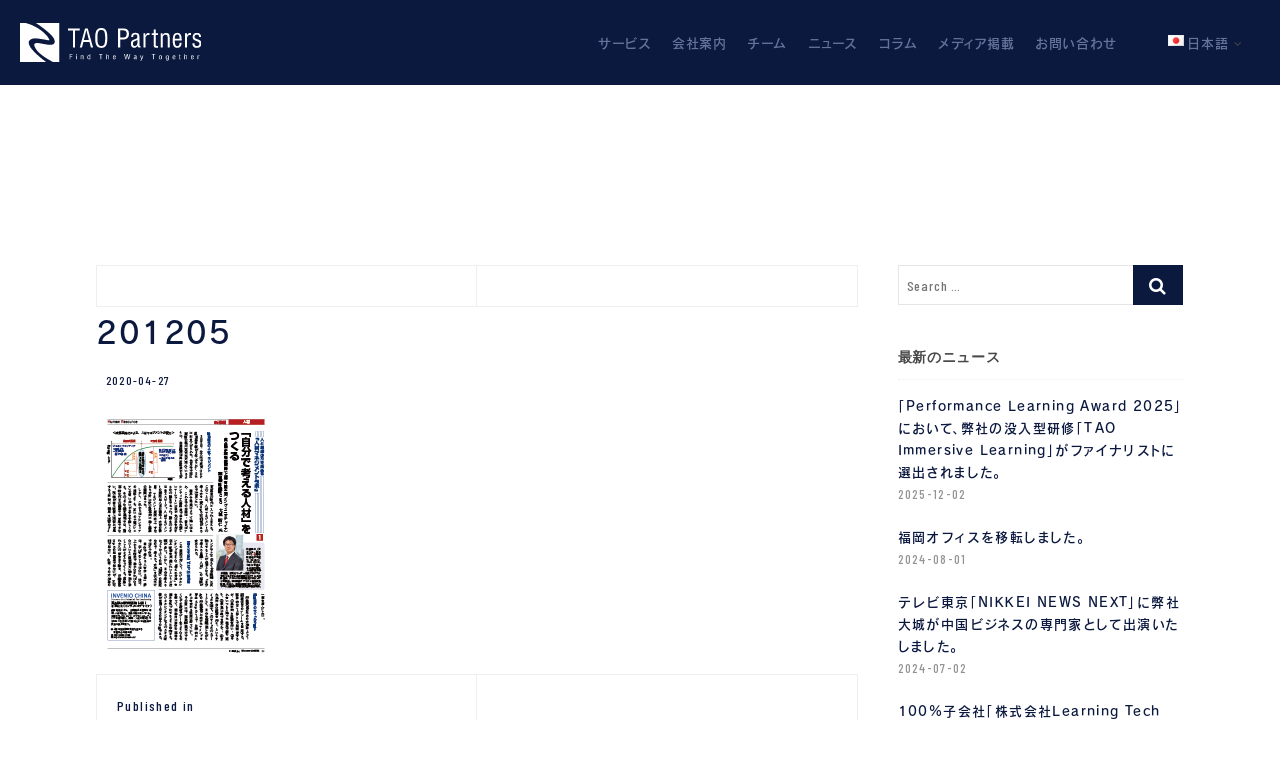

--- FILE ---
content_type: text/html; charset=UTF-8
request_url: https://tao-partners.com/2012/05/20/%E3%80%8C%E6%9C%AC%E7%AB%8B%E9%81%93%E7%94%9F-%E5%AF%BE%E8%AB%87-%E4%B8%AD%E5%9B%BD%E7%B5%8C%E5%96%B6%E3%83%88%E3%83%83%E3%83%97%E3%81%AE%E3%83%AA%E3%83%BC%E3%83%80%E3%83%BC%E3%82%B7%E3%83%83%E3%83%97/attachment/201205/
body_size: 13198
content:
<!DOCTYPE html>
<html dir="ltr" lang="ja" prefix="og: https://ogp.me/ns#">
<head>
<meta charset="UTF-8" />
<link rel="profile" href="http://gmpg.org/xfn/11" />
<title>201205 | TAO Partners</title>
	<style>img:is([sizes="auto" i], [sizes^="auto," i]) { contain-intrinsic-size: 3000px 1500px }</style>
	
		<!-- All in One SEO 4.7.4.2 - aioseo.com -->
		<meta name="robots" content="max-image-preview:large" />
		<link rel="canonical" href="https://tao-partners.com/2012/05/20/%e3%80%8c%e6%9c%ac%e7%ab%8b%e9%81%93%e7%94%9f-%e5%af%be%e8%ab%87-%e4%b8%ad%e5%9b%bd%e7%b5%8c%e5%96%b6%e3%83%88%e3%83%83%e3%83%97%e3%81%ae%e3%83%aa%e3%83%bc%e3%83%80%e3%83%bc%e3%82%b7%e3%83%83%e3%83%97/attachment/201205/" />
		<meta name="generator" content="All in One SEO (AIOSEO) 4.7.4.2" />
		<meta property="og:locale" content="ja_JP" />
		<meta property="og:site_name" content="TAO Partners | 型にとらわれない、本物の課題解決を。" />
		<meta property="og:type" content="article" />
		<meta property="og:title" content="201205 | TAO Partners" />
		<meta property="og:url" content="https://tao-partners.com/2012/05/20/%e3%80%8c%e6%9c%ac%e7%ab%8b%e9%81%93%e7%94%9f-%e5%af%be%e8%ab%87-%e4%b8%ad%e5%9b%bd%e7%b5%8c%e5%96%b6%e3%83%88%e3%83%83%e3%83%97%e3%81%ae%e3%83%aa%e3%83%bc%e3%83%80%e3%83%bc%e3%82%b7%e3%83%83%e3%83%97/attachment/201205/" />
		<meta property="og:image" content="https://tao-partners.com/wp/wp-content/uploads/2020/03/tao_logo_w.svg" />
		<meta property="og:image:secure_url" content="https://tao-partners.com/wp/wp-content/uploads/2020/03/tao_logo_w.svg" />
		<meta property="article:published_time" content="2020-04-27T14:59:39+00:00" />
		<meta property="article:modified_time" content="2020-04-27T14:59:39+00:00" />
		<meta name="twitter:card" content="summary_large_image" />
		<meta name="twitter:title" content="201205 | TAO Partners" />
		<meta name="twitter:image" content="https://tao-partners.com/wp/wp-content/uploads/2020/03/tao_logo_w.svg" />
		<script type="application/ld+json" class="aioseo-schema">
			{"@context":"https:\/\/schema.org","@graph":[{"@type":"BreadcrumbList","@id":"https:\/\/tao-partners.com\/2012\/05\/20\/%e3%80%8c%e6%9c%ac%e7%ab%8b%e9%81%93%e7%94%9f-%e5%af%be%e8%ab%87-%e4%b8%ad%e5%9b%bd%e7%b5%8c%e5%96%b6%e3%83%88%e3%83%83%e3%83%97%e3%81%ae%e3%83%aa%e3%83%bc%e3%83%80%e3%83%bc%e3%82%b7%e3%83%83%e3%83%97\/attachment\/201205\/#breadcrumblist","itemListElement":[{"@type":"ListItem","@id":"https:\/\/tao-partners.com\/#listItem","position":1,"name":"\u5bb6","item":"https:\/\/tao-partners.com\/","nextItem":"https:\/\/tao-partners.com\/2012\/05\/20\/%e3%80%8c%e6%9c%ac%e7%ab%8b%e9%81%93%e7%94%9f-%e5%af%be%e8%ab%87-%e4%b8%ad%e5%9b%bd%e7%b5%8c%e5%96%b6%e3%83%88%e3%83%83%e3%83%97%e3%81%ae%e3%83%aa%e3%83%bc%e3%83%80%e3%83%bc%e3%82%b7%e3%83%83%e3%83%97\/attachment\/201205\/#listItem"},{"@type":"ListItem","@id":"https:\/\/tao-partners.com\/2012\/05\/20\/%e3%80%8c%e6%9c%ac%e7%ab%8b%e9%81%93%e7%94%9f-%e5%af%be%e8%ab%87-%e4%b8%ad%e5%9b%bd%e7%b5%8c%e5%96%b6%e3%83%88%e3%83%83%e3%83%97%e3%81%ae%e3%83%aa%e3%83%bc%e3%83%80%e3%83%bc%e3%82%b7%e3%83%83%e3%83%97\/attachment\/201205\/#listItem","position":2,"name":"201205","previousItem":"https:\/\/tao-partners.com\/#listItem"}]},{"@type":"ItemPage","@id":"https:\/\/tao-partners.com\/2012\/05\/20\/%e3%80%8c%e6%9c%ac%e7%ab%8b%e9%81%93%e7%94%9f-%e5%af%be%e8%ab%87-%e4%b8%ad%e5%9b%bd%e7%b5%8c%e5%96%b6%e3%83%88%e3%83%83%e3%83%97%e3%81%ae%e3%83%aa%e3%83%bc%e3%83%80%e3%83%bc%e3%82%b7%e3%83%83%e3%83%97\/attachment\/201205\/#itempage","url":"https:\/\/tao-partners.com\/2012\/05\/20\/%e3%80%8c%e6%9c%ac%e7%ab%8b%e9%81%93%e7%94%9f-%e5%af%be%e8%ab%87-%e4%b8%ad%e5%9b%bd%e7%b5%8c%e5%96%b6%e3%83%88%e3%83%83%e3%83%97%e3%81%ae%e3%83%aa%e3%83%bc%e3%83%80%e3%83%bc%e3%82%b7%e3%83%83%e3%83%97\/attachment\/201205\/","name":"201205 | TAO Partners","inLanguage":"ja","isPartOf":{"@id":"https:\/\/tao-partners.com\/#website"},"breadcrumb":{"@id":"https:\/\/tao-partners.com\/2012\/05\/20\/%e3%80%8c%e6%9c%ac%e7%ab%8b%e9%81%93%e7%94%9f-%e5%af%be%e8%ab%87-%e4%b8%ad%e5%9b%bd%e7%b5%8c%e5%96%b6%e3%83%88%e3%83%83%e3%83%97%e3%81%ae%e3%83%aa%e3%83%bc%e3%83%80%e3%83%bc%e3%82%b7%e3%83%83%e3%83%97\/attachment\/201205\/#breadcrumblist"},"author":{"@id":"https:\/\/tao-partners.com\/author\/tao_admin\/#author"},"creator":{"@id":"https:\/\/tao-partners.com\/author\/tao_admin\/#author"},"datePublished":"2020-04-27T23:59:39+09:00","dateModified":"2020-04-27T23:59:39+09:00"},{"@type":"Organization","@id":"https:\/\/tao-partners.com\/#organization","name":"TAO Partners","description":"\u578b\u306b\u3068\u3089\u308f\u308c\u306a\u3044\u3001\u672c\u7269\u306e\u8ab2\u984c\u89e3\u6c7a\u3092\u3002","url":"https:\/\/tao-partners.com\/","logo":{"@type":"ImageObject","url":"https:\/\/tao-partners.com\/wp\/wp-content\/uploads\/2020\/03\/tao_logo_w.svg","@id":"https:\/\/tao-partners.com\/2012\/05\/20\/%e3%80%8c%e6%9c%ac%e7%ab%8b%e9%81%93%e7%94%9f-%e5%af%be%e8%ab%87-%e4%b8%ad%e5%9b%bd%e7%b5%8c%e5%96%b6%e3%83%88%e3%83%83%e3%83%97%e3%81%ae%e3%83%aa%e3%83%bc%e3%83%80%e3%83%bc%e3%82%b7%e3%83%83%e3%83%97\/attachment\/201205\/#organizationLogo"},"image":{"@id":"https:\/\/tao-partners.com\/2012\/05\/20\/%e3%80%8c%e6%9c%ac%e7%ab%8b%e9%81%93%e7%94%9f-%e5%af%be%e8%ab%87-%e4%b8%ad%e5%9b%bd%e7%b5%8c%e5%96%b6%e3%83%88%e3%83%83%e3%83%97%e3%81%ae%e3%83%aa%e3%83%bc%e3%83%80%e3%83%bc%e3%82%b7%e3%83%83%e3%83%97\/attachment\/201205\/#organizationLogo"}},{"@type":"Person","@id":"https:\/\/tao-partners.com\/author\/tao_admin\/#author","url":"https:\/\/tao-partners.com\/author\/tao_admin\/","name":"tao_admin"},{"@type":"WebSite","@id":"https:\/\/tao-partners.com\/#website","url":"https:\/\/tao-partners.com\/","name":"TAO Partners","description":"\u578b\u306b\u3068\u3089\u308f\u308c\u306a\u3044\u3001\u672c\u7269\u306e\u8ab2\u984c\u89e3\u6c7a\u3092\u3002","inLanguage":"ja","publisher":{"@id":"https:\/\/tao-partners.com\/#organization"}}]}
		</script>
		<!-- All in One SEO -->

<link rel='dns-prefetch' href='//www.google.com' />
<link rel='dns-prefetch' href='//fonts.googleapis.com' />
<link rel="alternate" type="application/rss+xml" title="TAO Partners &raquo; フィード" href="https://tao-partners.com/feed/" />
<link rel="alternate" type="application/rss+xml" title="TAO Partners &raquo; コメントフィード" href="https://tao-partners.com/comments/feed/" />
<script type="text/javascript">
/* <![CDATA[ */
window._wpemojiSettings = {"baseUrl":"https:\/\/s.w.org\/images\/core\/emoji\/15.0.3\/72x72\/","ext":".png","svgUrl":"https:\/\/s.w.org\/images\/core\/emoji\/15.0.3\/svg\/","svgExt":".svg","source":{"concatemoji":"https:\/\/tao-partners.com\/wp\/wp-includes\/js\/wp-emoji-release.min.js?ver=6.7.4"}};
/*! This file is auto-generated */
!function(i,n){var o,s,e;function c(e){try{var t={supportTests:e,timestamp:(new Date).valueOf()};sessionStorage.setItem(o,JSON.stringify(t))}catch(e){}}function p(e,t,n){e.clearRect(0,0,e.canvas.width,e.canvas.height),e.fillText(t,0,0);var t=new Uint32Array(e.getImageData(0,0,e.canvas.width,e.canvas.height).data),r=(e.clearRect(0,0,e.canvas.width,e.canvas.height),e.fillText(n,0,0),new Uint32Array(e.getImageData(0,0,e.canvas.width,e.canvas.height).data));return t.every(function(e,t){return e===r[t]})}function u(e,t,n){switch(t){case"flag":return n(e,"\ud83c\udff3\ufe0f\u200d\u26a7\ufe0f","\ud83c\udff3\ufe0f\u200b\u26a7\ufe0f")?!1:!n(e,"\ud83c\uddfa\ud83c\uddf3","\ud83c\uddfa\u200b\ud83c\uddf3")&&!n(e,"\ud83c\udff4\udb40\udc67\udb40\udc62\udb40\udc65\udb40\udc6e\udb40\udc67\udb40\udc7f","\ud83c\udff4\u200b\udb40\udc67\u200b\udb40\udc62\u200b\udb40\udc65\u200b\udb40\udc6e\u200b\udb40\udc67\u200b\udb40\udc7f");case"emoji":return!n(e,"\ud83d\udc26\u200d\u2b1b","\ud83d\udc26\u200b\u2b1b")}return!1}function f(e,t,n){var r="undefined"!=typeof WorkerGlobalScope&&self instanceof WorkerGlobalScope?new OffscreenCanvas(300,150):i.createElement("canvas"),a=r.getContext("2d",{willReadFrequently:!0}),o=(a.textBaseline="top",a.font="600 32px Arial",{});return e.forEach(function(e){o[e]=t(a,e,n)}),o}function t(e){var t=i.createElement("script");t.src=e,t.defer=!0,i.head.appendChild(t)}"undefined"!=typeof Promise&&(o="wpEmojiSettingsSupports",s=["flag","emoji"],n.supports={everything:!0,everythingExceptFlag:!0},e=new Promise(function(e){i.addEventListener("DOMContentLoaded",e,{once:!0})}),new Promise(function(t){var n=function(){try{var e=JSON.parse(sessionStorage.getItem(o));if("object"==typeof e&&"number"==typeof e.timestamp&&(new Date).valueOf()<e.timestamp+604800&&"object"==typeof e.supportTests)return e.supportTests}catch(e){}return null}();if(!n){if("undefined"!=typeof Worker&&"undefined"!=typeof OffscreenCanvas&&"undefined"!=typeof URL&&URL.createObjectURL&&"undefined"!=typeof Blob)try{var e="postMessage("+f.toString()+"("+[JSON.stringify(s),u.toString(),p.toString()].join(",")+"));",r=new Blob([e],{type:"text/javascript"}),a=new Worker(URL.createObjectURL(r),{name:"wpTestEmojiSupports"});return void(a.onmessage=function(e){c(n=e.data),a.terminate(),t(n)})}catch(e){}c(n=f(s,u,p))}t(n)}).then(function(e){for(var t in e)n.supports[t]=e[t],n.supports.everything=n.supports.everything&&n.supports[t],"flag"!==t&&(n.supports.everythingExceptFlag=n.supports.everythingExceptFlag&&n.supports[t]);n.supports.everythingExceptFlag=n.supports.everythingExceptFlag&&!n.supports.flag,n.DOMReady=!1,n.readyCallback=function(){n.DOMReady=!0}}).then(function(){return e}).then(function(){var e;n.supports.everything||(n.readyCallback(),(e=n.source||{}).concatemoji?t(e.concatemoji):e.wpemoji&&e.twemoji&&(t(e.twemoji),t(e.wpemoji)))}))}((window,document),window._wpemojiSettings);
/* ]]> */
</script>
<style id='wp-emoji-styles-inline-css' type='text/css'>

	img.wp-smiley, img.emoji {
		display: inline !important;
		border: none !important;
		box-shadow: none !important;
		height: 1em !important;
		width: 1em !important;
		margin: 0 0.07em !important;
		vertical-align: -0.1em !important;
		background: none !important;
		padding: 0 !important;
	}
</style>
<link rel='stylesheet' id='wp-block-library-css' href='https://tao-partners.com/wp/wp-includes/css/dist/block-library/style.min.css?ver=6.7.4' type='text/css' media='all' />
<style id='classic-theme-styles-inline-css' type='text/css'>
/*! This file is auto-generated */
.wp-block-button__link{color:#fff;background-color:#32373c;border-radius:9999px;box-shadow:none;text-decoration:none;padding:calc(.667em + 2px) calc(1.333em + 2px);font-size:1.125em}.wp-block-file__button{background:#32373c;color:#fff;text-decoration:none}
</style>
<style id='global-styles-inline-css' type='text/css'>
:root{--wp--preset--aspect-ratio--square: 1;--wp--preset--aspect-ratio--4-3: 4/3;--wp--preset--aspect-ratio--3-4: 3/4;--wp--preset--aspect-ratio--3-2: 3/2;--wp--preset--aspect-ratio--2-3: 2/3;--wp--preset--aspect-ratio--16-9: 16/9;--wp--preset--aspect-ratio--9-16: 9/16;--wp--preset--color--black: #000000;--wp--preset--color--cyan-bluish-gray: #abb8c3;--wp--preset--color--white: #ffffff;--wp--preset--color--pale-pink: #f78da7;--wp--preset--color--vivid-red: #cf2e2e;--wp--preset--color--luminous-vivid-orange: #ff6900;--wp--preset--color--luminous-vivid-amber: #fcb900;--wp--preset--color--light-green-cyan: #7bdcb5;--wp--preset--color--vivid-green-cyan: #00d084;--wp--preset--color--pale-cyan-blue: #8ed1fc;--wp--preset--color--vivid-cyan-blue: #0693e3;--wp--preset--color--vivid-purple: #9b51e0;--wp--preset--gradient--vivid-cyan-blue-to-vivid-purple: linear-gradient(135deg,rgba(6,147,227,1) 0%,rgb(155,81,224) 100%);--wp--preset--gradient--light-green-cyan-to-vivid-green-cyan: linear-gradient(135deg,rgb(122,220,180) 0%,rgb(0,208,130) 100%);--wp--preset--gradient--luminous-vivid-amber-to-luminous-vivid-orange: linear-gradient(135deg,rgba(252,185,0,1) 0%,rgba(255,105,0,1) 100%);--wp--preset--gradient--luminous-vivid-orange-to-vivid-red: linear-gradient(135deg,rgba(255,105,0,1) 0%,rgb(207,46,46) 100%);--wp--preset--gradient--very-light-gray-to-cyan-bluish-gray: linear-gradient(135deg,rgb(238,238,238) 0%,rgb(169,184,195) 100%);--wp--preset--gradient--cool-to-warm-spectrum: linear-gradient(135deg,rgb(74,234,220) 0%,rgb(151,120,209) 20%,rgb(207,42,186) 40%,rgb(238,44,130) 60%,rgb(251,105,98) 80%,rgb(254,248,76) 100%);--wp--preset--gradient--blush-light-purple: linear-gradient(135deg,rgb(255,206,236) 0%,rgb(152,150,240) 100%);--wp--preset--gradient--blush-bordeaux: linear-gradient(135deg,rgb(254,205,165) 0%,rgb(254,45,45) 50%,rgb(107,0,62) 100%);--wp--preset--gradient--luminous-dusk: linear-gradient(135deg,rgb(255,203,112) 0%,rgb(199,81,192) 50%,rgb(65,88,208) 100%);--wp--preset--gradient--pale-ocean: linear-gradient(135deg,rgb(255,245,203) 0%,rgb(182,227,212) 50%,rgb(51,167,181) 100%);--wp--preset--gradient--electric-grass: linear-gradient(135deg,rgb(202,248,128) 0%,rgb(113,206,126) 100%);--wp--preset--gradient--midnight: linear-gradient(135deg,rgb(2,3,129) 0%,rgb(40,116,252) 100%);--wp--preset--font-size--small: 13px;--wp--preset--font-size--medium: 20px;--wp--preset--font-size--large: 36px;--wp--preset--font-size--x-large: 42px;--wp--preset--spacing--20: 0.44rem;--wp--preset--spacing--30: 0.67rem;--wp--preset--spacing--40: 1rem;--wp--preset--spacing--50: 1.5rem;--wp--preset--spacing--60: 2.25rem;--wp--preset--spacing--70: 3.38rem;--wp--preset--spacing--80: 5.06rem;--wp--preset--shadow--natural: 6px 6px 9px rgba(0, 0, 0, 0.2);--wp--preset--shadow--deep: 12px 12px 50px rgba(0, 0, 0, 0.4);--wp--preset--shadow--sharp: 6px 6px 0px rgba(0, 0, 0, 0.2);--wp--preset--shadow--outlined: 6px 6px 0px -3px rgba(255, 255, 255, 1), 6px 6px rgba(0, 0, 0, 1);--wp--preset--shadow--crisp: 6px 6px 0px rgba(0, 0, 0, 1);}:where(.is-layout-flex){gap: 0.5em;}:where(.is-layout-grid){gap: 0.5em;}body .is-layout-flex{display: flex;}.is-layout-flex{flex-wrap: wrap;align-items: center;}.is-layout-flex > :is(*, div){margin: 0;}body .is-layout-grid{display: grid;}.is-layout-grid > :is(*, div){margin: 0;}:where(.wp-block-columns.is-layout-flex){gap: 2em;}:where(.wp-block-columns.is-layout-grid){gap: 2em;}:where(.wp-block-post-template.is-layout-flex){gap: 1.25em;}:where(.wp-block-post-template.is-layout-grid){gap: 1.25em;}.has-black-color{color: var(--wp--preset--color--black) !important;}.has-cyan-bluish-gray-color{color: var(--wp--preset--color--cyan-bluish-gray) !important;}.has-white-color{color: var(--wp--preset--color--white) !important;}.has-pale-pink-color{color: var(--wp--preset--color--pale-pink) !important;}.has-vivid-red-color{color: var(--wp--preset--color--vivid-red) !important;}.has-luminous-vivid-orange-color{color: var(--wp--preset--color--luminous-vivid-orange) !important;}.has-luminous-vivid-amber-color{color: var(--wp--preset--color--luminous-vivid-amber) !important;}.has-light-green-cyan-color{color: var(--wp--preset--color--light-green-cyan) !important;}.has-vivid-green-cyan-color{color: var(--wp--preset--color--vivid-green-cyan) !important;}.has-pale-cyan-blue-color{color: var(--wp--preset--color--pale-cyan-blue) !important;}.has-vivid-cyan-blue-color{color: var(--wp--preset--color--vivid-cyan-blue) !important;}.has-vivid-purple-color{color: var(--wp--preset--color--vivid-purple) !important;}.has-black-background-color{background-color: var(--wp--preset--color--black) !important;}.has-cyan-bluish-gray-background-color{background-color: var(--wp--preset--color--cyan-bluish-gray) !important;}.has-white-background-color{background-color: var(--wp--preset--color--white) !important;}.has-pale-pink-background-color{background-color: var(--wp--preset--color--pale-pink) !important;}.has-vivid-red-background-color{background-color: var(--wp--preset--color--vivid-red) !important;}.has-luminous-vivid-orange-background-color{background-color: var(--wp--preset--color--luminous-vivid-orange) !important;}.has-luminous-vivid-amber-background-color{background-color: var(--wp--preset--color--luminous-vivid-amber) !important;}.has-light-green-cyan-background-color{background-color: var(--wp--preset--color--light-green-cyan) !important;}.has-vivid-green-cyan-background-color{background-color: var(--wp--preset--color--vivid-green-cyan) !important;}.has-pale-cyan-blue-background-color{background-color: var(--wp--preset--color--pale-cyan-blue) !important;}.has-vivid-cyan-blue-background-color{background-color: var(--wp--preset--color--vivid-cyan-blue) !important;}.has-vivid-purple-background-color{background-color: var(--wp--preset--color--vivid-purple) !important;}.has-black-border-color{border-color: var(--wp--preset--color--black) !important;}.has-cyan-bluish-gray-border-color{border-color: var(--wp--preset--color--cyan-bluish-gray) !important;}.has-white-border-color{border-color: var(--wp--preset--color--white) !important;}.has-pale-pink-border-color{border-color: var(--wp--preset--color--pale-pink) !important;}.has-vivid-red-border-color{border-color: var(--wp--preset--color--vivid-red) !important;}.has-luminous-vivid-orange-border-color{border-color: var(--wp--preset--color--luminous-vivid-orange) !important;}.has-luminous-vivid-amber-border-color{border-color: var(--wp--preset--color--luminous-vivid-amber) !important;}.has-light-green-cyan-border-color{border-color: var(--wp--preset--color--light-green-cyan) !important;}.has-vivid-green-cyan-border-color{border-color: var(--wp--preset--color--vivid-green-cyan) !important;}.has-pale-cyan-blue-border-color{border-color: var(--wp--preset--color--pale-cyan-blue) !important;}.has-vivid-cyan-blue-border-color{border-color: var(--wp--preset--color--vivid-cyan-blue) !important;}.has-vivid-purple-border-color{border-color: var(--wp--preset--color--vivid-purple) !important;}.has-vivid-cyan-blue-to-vivid-purple-gradient-background{background: var(--wp--preset--gradient--vivid-cyan-blue-to-vivid-purple) !important;}.has-light-green-cyan-to-vivid-green-cyan-gradient-background{background: var(--wp--preset--gradient--light-green-cyan-to-vivid-green-cyan) !important;}.has-luminous-vivid-amber-to-luminous-vivid-orange-gradient-background{background: var(--wp--preset--gradient--luminous-vivid-amber-to-luminous-vivid-orange) !important;}.has-luminous-vivid-orange-to-vivid-red-gradient-background{background: var(--wp--preset--gradient--luminous-vivid-orange-to-vivid-red) !important;}.has-very-light-gray-to-cyan-bluish-gray-gradient-background{background: var(--wp--preset--gradient--very-light-gray-to-cyan-bluish-gray) !important;}.has-cool-to-warm-spectrum-gradient-background{background: var(--wp--preset--gradient--cool-to-warm-spectrum) !important;}.has-blush-light-purple-gradient-background{background: var(--wp--preset--gradient--blush-light-purple) !important;}.has-blush-bordeaux-gradient-background{background: var(--wp--preset--gradient--blush-bordeaux) !important;}.has-luminous-dusk-gradient-background{background: var(--wp--preset--gradient--luminous-dusk) !important;}.has-pale-ocean-gradient-background{background: var(--wp--preset--gradient--pale-ocean) !important;}.has-electric-grass-gradient-background{background: var(--wp--preset--gradient--electric-grass) !important;}.has-midnight-gradient-background{background: var(--wp--preset--gradient--midnight) !important;}.has-small-font-size{font-size: var(--wp--preset--font-size--small) !important;}.has-medium-font-size{font-size: var(--wp--preset--font-size--medium) !important;}.has-large-font-size{font-size: var(--wp--preset--font-size--large) !important;}.has-x-large-font-size{font-size: var(--wp--preset--font-size--x-large) !important;}
:where(.wp-block-post-template.is-layout-flex){gap: 1.25em;}:where(.wp-block-post-template.is-layout-grid){gap: 1.25em;}
:where(.wp-block-columns.is-layout-flex){gap: 2em;}:where(.wp-block-columns.is-layout-grid){gap: 2em;}
:root :where(.wp-block-pullquote){font-size: 1.5em;line-height: 1.6;}
</style>
<link rel='stylesheet' id='contact-form-7-css' href='https://tao-partners.com/wp/wp-content/plugins/contact-form-7/includes/css/styles.css?ver=5.5.1' type='text/css' media='all' />
<link rel='stylesheet' id='contact-form-7-confirm-css' href='https://tao-partners.com/wp/wp-content/plugins/contact-form-7-add-confirm/includes/css/styles.css?ver=5.1' type='text/css' media='all' />
<link rel='stylesheet' id='idyllic-style-css' href='https://tao-partners.com/wp/wp-content/themes/idyllic/style.css?ver=6.7.4' type='text/css' media='all' />
<style id='idyllic-style-inline-css' type='text/css'>
/* Logo for high resolution screen(Use 2X size image) */
		.custom-logo-link .custom-logo {
			height: 95px;
			width: auto;
		}
		.sld-plus .header-text-light .is-sticky #sticky-header .custom-logo-link .custom-logo{
			height: 80px;
			transition: .2s ease-in-out;
		}

		.top-logo-title .custom-logo-link {
			display: inline-block;
		}

		.top-logo-title .custom-logo {
			height: auto;
			width: 50%;
		}

		.top-logo-title #site-detail {
			display: block;
			text-align: center;
		}

		@media only screen and (max-width: 767px) {
			.top-logo-title .custom-logo-link .custom-logo {
				width: 60%;
			}
		}

		@media only screen and (max-width: 480px) {
			.top-logo-title .custom-logo-link .custom-logo {
				width: 80%;
			}
		}
		#site-branding #site-title, #site-branding #site-description{
			clip: rect(1px, 1px, 1px, 1px);
			position: absolute;
		}
</style>
<link rel='stylesheet' id='font-awesome-css' href='https://tao-partners.com/wp/wp-content/themes/idyllic/assets/font-awesome/css/font-awesome.min.css?ver=6.7.4' type='text/css' media='all' />
<link rel='stylesheet' id='idyllic-animate-css' href='https://tao-partners.com/wp/wp-content/themes/idyllic/assets/wow/css/animate.min.css?ver=6.7.4' type='text/css' media='all' />
<link rel='stylesheet' id='idyllic-responsive-css' href='https://tao-partners.com/wp/wp-content/themes/idyllic/css/responsive.css?ver=6.7.4' type='text/css' media='all' />
<link rel='stylesheet' id='idyllic-google-fonts-css' href='//fonts.googleapis.com/css?family=Arimo%3A400%2C400i%2C700%7CLustria&#038;ver=6.7.4' type='text/css' media='all' />
<link rel='stylesheet' id='recent-posts-widget-with-thumbnails-public-style-css' href='https://tao-partners.com/wp/wp-content/plugins/recent-posts-widget-with-thumbnails/public.css?ver=7.1.1' type='text/css' media='all' />
<script type="text/javascript" src="https://tao-partners.com/wp/wp-includes/js/jquery/jquery.min.js?ver=3.7.1" id="jquery-core-js"></script>
<script type="text/javascript" src="https://tao-partners.com/wp/wp-includes/js/jquery/jquery-migrate.min.js?ver=3.4.1" id="jquery-migrate-js"></script>
<!--[if lt IE 9]>
<script type="text/javascript" src="https://tao-partners.com/wp/wp-content/themes/idyllic/js/html5.js?ver=3.7.3" id="html5-js"></script>
<![endif]-->
<link rel="https://api.w.org/" href="https://tao-partners.com/wp-json/" /><link rel="alternate" title="JSON" type="application/json" href="https://tao-partners.com/wp-json/wp/v2/media/3225" /><link rel="EditURI" type="application/rsd+xml" title="RSD" href="https://tao-partners.com/wp/xmlrpc.php?rsd" />
<meta name="generator" content="WordPress 6.7.4" />
<link rel='shortlink' href='https://tao-partners.com/?p=3225' />
<link rel="alternate" title="oEmbed (JSON)" type="application/json+oembed" href="https://tao-partners.com/wp-json/oembed/1.0/embed?url=https%3A%2F%2Ftao-partners.com%2F2012%2F05%2F20%2F%25e3%2580%258c%25e6%259c%25ac%25e7%25ab%258b%25e9%2581%2593%25e7%2594%259f-%25e5%25af%25be%25e8%25ab%2587-%25e4%25b8%25ad%25e5%259b%25bd%25e7%25b5%258c%25e5%2596%25b6%25e3%2583%2588%25e3%2583%2583%25e3%2583%2597%25e3%2581%25ae%25e3%2583%25aa%25e3%2583%25bc%25e3%2583%2580%25e3%2583%25bc%25e3%2582%25b7%25e3%2583%2583%25e3%2583%2597%2Fattachment%2F201205%2F" />
<link rel="alternate" title="oEmbed (XML)" type="text/xml+oembed" href="https://tao-partners.com/wp-json/oembed/1.0/embed?url=https%3A%2F%2Ftao-partners.com%2F2012%2F05%2F20%2F%25e3%2580%258c%25e6%259c%25ac%25e7%25ab%258b%25e9%2581%2593%25e7%2594%259f-%25e5%25af%25be%25e8%25ab%2587-%25e4%25b8%25ad%25e5%259b%25bd%25e7%25b5%258c%25e5%2596%25b6%25e3%2583%2588%25e3%2583%2583%25e3%2583%2597%25e3%2581%25ae%25e3%2583%25aa%25e3%2583%25bc%25e3%2583%2580%25e3%2583%25bc%25e3%2582%25b7%25e3%2583%2583%25e3%2583%2597%2Fattachment%2F201205%2F&#038;format=xml" />
	<meta name="viewport" content="width=device-width" />
	<link rel="icon" href="https://tao-partners.com/wp/wp-content/uploads/2020/04/cropped-tao_icon-32x32.jpg" sizes="32x32" />
<link rel="icon" href="https://tao-partners.com/wp/wp-content/uploads/2020/04/cropped-tao_icon-192x192.jpg" sizes="192x192" />
<link rel="apple-touch-icon" href="https://tao-partners.com/wp/wp-content/uploads/2020/04/cropped-tao_icon-180x180.jpg" />
<meta name="msapplication-TileImage" content="https://tao-partners.com/wp/wp-content/uploads/2020/04/cropped-tao_icon-270x270.jpg" />
<link href="https://fonts.googleapis.com/css?family=Barlow+Condensed:400,500|Noto+Sans+JP:300,400,500&display=swap" rel="stylesheet">
<script>
  (function(d) {
    var config = {
      kitId: 'jem5cnf',
      scriptTimeout: 3000,
      async: true
    },
    h=d.documentElement,t=setTimeout(function(){h.className=h.className.replace(/\bwf-loading\b/g,"")+" wf-inactive";},config.scriptTimeout),tk=d.createElement("script"),f=false,s=d.getElementsByTagName("script")[0],a;h.className+=" wf-loading";tk.src='https://use.typekit.net/'+config.kitId+'.js';tk.async=true;tk.onload=tk.onreadystatechange=function(){a=this.readyState;if(f||a&&a!="complete"&&a!="loaded")return;f=true;clearTimeout(t);try{Typekit.load(config)}catch(e){}};s.parentNode.insertBefore(tk,s)
  })(document);


window.onload = function() {
  const spinner = document.getElementById('loading');

  // Add .loaded to .loading
  spinner.classList.add('loaded');
}
</script>
<style>
#menu-item-2029{display: none;}
#menu-item-2135{margin-right: 30px;}
</style>
</head>

<!-- ローディング画面 -->
<div id="loading">
<div class="spinner"></div>
</div>
<body class="attachment attachment-template-default single single-attachment postid-3225 attachmentid-3225 attachment-png wp-custom-logo wp-embed-responsive  header-item-one">
	<div id="page" class="site">
	<a class="skip-link screen-reader-text" href="#site-content-contain">Skip to content</a>
<!-- Masthead ============================================= -->
<header id="masthead" class="site-header header-text-light" role="banner">
	<div class="header-wrap">
					<!-- Top Header============================================= -->
		<div class="top-header">
			
			<!-- Main Header============================================= -->
			<div id="sticky-header" class="clearfix">
				<div class="wrap2">
					<div class="main-header clearfix">

						<!-- Main Nav ============================================= -->
						<div id="site-branding"><a href="https://tao-partners.com/" class="custom-logo-link" rel="home"><img src="https://tao-partners.com/wp/wp-content/uploads/2020/03/tao_logo_w.svg" class="custom-logo" alt="TAO Partners" decoding="async" /></a><div id="site-detail"> <h2 id="site-title"> 				<a href="https://tao-partners.com/" title="TAO Partners" rel="home"> TAO Partners </a>
				 </h2> <!-- end .site-title --> 					<div id="site-description"> 型にとらわれない、本物の課題解決を。 </div> <!-- end #site-description -->
		</div></div>							<nav id="site-navigation" class="main-navigation clearfix" role="navigation" aria-label="Main Menu">
							
								<button class="menu-toggle" aria-controls="primary-menu" aria-expanded="false">
									<span class="line-bar"></span>
								</button><!-- end .menu-toggle -->
								<ul id="primary-menu" class="menu nav-menu"><li id="menu-item-2122" class="menu-item menu-item-type-post_type menu-item-object-page menu-item-2122"><a href="https://tao-partners.com/service/">サービス</a></li>
<li id="menu-item-2121" class="menu-item menu-item-type-post_type menu-item-object-page menu-item-2121"><a href="https://tao-partners.com/company/">会社案内</a></li>
<li id="menu-item-2290" class="menu-item menu-item-type-post_type menu-item-object-page menu-item-2290"><a href="https://tao-partners.com/team/">チーム</a></li>
<li id="menu-item-3552" class="menu-item menu-item-type-taxonomy menu-item-object-category menu-item-3552"><a href="https://tao-partners.com/category/news/">ニュース</a></li>
<li id="menu-item-4575" class="menu-item menu-item-type-custom menu-item-object-custom menu-item-4575"><a href="https://tao-partners.com/column">コラム</a></li>
<li id="menu-item-3549" class="menu-item menu-item-type-post_type menu-item-object-page menu-item-3549"><a href="https://tao-partners.com/media/">メディア掲載</a></li>
<li id="menu-item-2135" class="menu-item menu-item-type-post_type menu-item-object-page menu-item-2135"><a href="https://tao-partners.com/contact-us/">お問い合わせ</a></li>
<li id="menu-item-3683" class="pll-parent-menu-item menu-item menu-item-type-custom menu-item-object-custom menu-item-has-children menu-item-3683"><a href="#pll_switcher"><img src="[data-uri]" alt="" width="16" height="11" style="width: 16px; height: 11px;" /><span style="margin-left:0.3em;">日本語</span></a>
<ul class="sub-menu">
	<li id="menu-item-3683-zh" class="lang-item lang-item-155 lang-item-zh no-translation lang-item-first menu-item menu-item-type-custom menu-item-object-custom menu-item-3683-zh"><a href="https://tao-partners.com/zh/" hreflang="zh-CN" lang="zh-CN"><img src="[data-uri]" alt="" width="16" height="11" style="width: 16px; height: 11px;" /><span style="margin-left:0.3em;">中文 (中国)</span></a></li>
	<li id="menu-item-3683-en" class="lang-item lang-item-158 lang-item-en no-translation menu-item menu-item-type-custom menu-item-object-custom menu-item-3683-en"><a href="https://tao-partners.com/en/" hreflang="en-US" lang="en-US"><img src="[data-uri]" alt="" width="16" height="11" style="width: 16px; height: 11px;" /><span style="margin-left:0.3em;">English</span></a></li>
</ul>
</li>
</ul>							</nav> <!-- end #site-navigation -->
											</div><!-- end .main-header -->
				</div> <!-- end .wrap -->
			</div><!-- end #sticky-header -->

		</div><!-- end .top-header -->
			</div><!-- end .header-wrap -->
	<!-- Main Slider ============================================= -->
	</header> <!-- end #masthead -->
<!-- Main Page Start ============================================= -->
<div id="site-content-contain" class="site-content-contain">
	<div id="content" class="site-content">


<div class="wrap news_cont">
	<div class="spacer100"></div>
	<div id="primary" class="content-area">
		<main id="main" class="site-main" role="main">
							<article id="post-3225" class="post-3225 attachment type-attachment status-inherit hentry">
								<header class="entry-header">
										<div class="entry-meta">
						

							<nav id="image-navigation" class="navigation image-navigation">
								<div class="nav-links">
									<div class="nav-previous"></div>
									<div class="nav-next"></div>
								</div><!-- .nav-links -->
							</nav><!-- .image-navigation -->
											</div>
										<h1 class="entry-title">201205</h1> <!-- end.entry-title -->
										<div class="entry-meta">
						<span class="posted-on"><a title="11:59 PM" href="https://tao-partners.com/2012/05/20/%e3%80%8c%e6%9c%ac%e7%ab%8b%e9%81%93%e7%94%9f-%e5%af%be%e8%ab%87-%e4%b8%ad%e5%9b%bd%e7%b5%8c%e5%96%b6%e3%83%88%e3%83%83%e3%83%97%e3%81%ae%e3%83%aa%e3%83%bc%e3%83%80%e3%83%bc%e3%82%b7%e3%83%83%e3%83%97/attachment/201205/">
						2020-04-27 </a></span>
											</div><!-- end .entry-meta -->
									</header>
				<!-- end .entry-header -->
					<div class="entry-content">
							<p class="attachment"><a href='https://tao-partners.com/wp/wp-content/uploads/2020/03/201205.png'><img decoding="async" width="180" height="240" src="https://tao-partners.com/wp/wp-content/uploads/2020/03/201205.png" class="attachment-medium size-medium" alt="" /></a></p>
					</div><!-- end .entry-content -->
				</article><!-- end .post -->
				
	<nav class="navigation post-navigation" aria-label="投稿">
		<h2 class="screen-reader-text">投稿ナビゲーション</h2>
		<div class="nav-links"><div class="nav-previous"><a href="https://tao-partners.com/2012/05/20/%e3%80%8c%e6%9c%ac%e7%ab%8b%e9%81%93%e7%94%9f-%e5%af%be%e8%ab%87-%e4%b8%ad%e5%9b%bd%e7%b5%8c%e5%96%b6%e3%83%88%e3%83%83%e3%83%97%e3%81%ae%e3%83%aa%e3%83%bc%e3%83%80%e3%83%bc%e3%82%b7%e3%83%83%e3%83%97/" rel="prev"><span class="meta-nav">Published in</span><span class="post-title">人と組織の力を高める『人材マネジメントラボ』 「自分で考える人材」をつくる</span></a></div></div>
	</nav>		</main><!-- end #main -->


	</div> <!-- #primary -->




<aside id="secondary" class="widget-area" role="complementary">
    <aside id="search-3" class="widget widget_search"><h2 class="widget-title">serch</h2><form class="search-form" action="https://tao-partners.com/" method="get">
		<input type="search" name="s" class="search-field" placeholder="Search &hellip;" autocomplete="off">
	<button type="submit" class="search-submit"><i class="fa fa-search"></i></button>
	</form> <!-- end .search-form --></aside><aside id="recent-posts-widget-with-thumbnails-2" class="widget recent-posts-widget-with-thumbnails">
<div id="rpwwt-recent-posts-widget-with-thumbnails-2" class="rpwwt-widget">
<h2 class="widget-title">最新のニュース</h2>
	<ul>
		<li><a href="https://tao-partners.com/2025/12/02/%e3%80%8cperformance-learning-award-2025%e3%80%8d%e3%81%ab%e3%81%8a%e3%81%84%e3%81%a6%e3%80%81%e5%bc%8a%e7%a4%be%e3%81%ae%e6%b2%a1%e5%85%a5%e5%9e%8b%e7%a0%94%e4%bf%ae%e3%80%8ctao-immersive-learning/"><span class="rpwwt-post-title">「Performance Learning Award 2025」において、弊社の没入型研修「TAO Immersive Learning」がファイナリストに選出されました。</span></a><div class="rpwwt-post-date">2025-12-02</div></li>
		<li><a href="https://tao-partners.com/2024/08/01/__trashed/"><span class="rpwwt-post-title">福岡オフィスを移転しました。</span></a><div class="rpwwt-post-date">2024-08-01</div></li>
		<li><a href="https://tao-partners.com/2024/07/02/%e3%83%86%e3%83%ac%e3%83%93%e6%9d%b1%e4%ba%ac%e3%80%8cnikkei-news-next%e3%80%8d%e3%81%ab%e5%bc%8a%e7%a4%be%e5%a4%a7%e5%9f%8e%e3%81%8c%e4%b8%ad%e5%9b%bd%e3%83%93%e3%82%b8%e3%83%8d%e3%82%b9%e3%81%ae/"><span class="rpwwt-post-title">テレビ東京「NIKKEI NEWS NEXT」に弊社大城が中国ビジネスの専門家として出演いたしました。</span></a><div class="rpwwt-post-date">2024-07-02</div></li>
		<li><a href="https://tao-partners.com/2024/05/30/100%e5%ad%90%e4%bc%9a%e7%a4%be%e3%80%8c%e6%a0%aa%e5%bc%8f%e4%bc%9a%e7%a4%belearning-tech-innovation%e3%80%8d%e3%82%92%e8%a8%ad%e7%ab%8b%e3%81%84%e3%81%9f%e3%81%97%e3%81%be%e3%81%97%e3%81%9f%e3%80%82/"><span class="rpwwt-post-title">100%子会社「株式会社Learning Tech Innovation」を設立いたしました。</span></a><div class="rpwwt-post-date">2024-05-30</div></li>
		<li><a href="https://tao-partners.com/2023/12/03/%e8%98%87%e5%b7%9e%e5%b8%82%e3%81%ab%e3%81%a6%e9%96%8b%e5%82%ac%e3%81%95%e3%82%8c%e3%81%9f%e8%8b%b1%e6%a0%bc%e7%8e%9b%e9%9b%86%e5%9b%a2%ef%bc%88engma-group%ef%bc%89%e4%b8%bb%e5%82%ac%e3%81%ae%e3%80%8c/"><span class="rpwwt-post-title">蘇州市にて開催された英格玛集团（Engma Group）主催の「2023 第九届人力资源服务业创新大会(China Human Resources Service Innovation Conference)」に弊社大城が登壇いたしました。　【講演テーマ：安定成長時代、人材育成のイノベーション】</span></a><div class="rpwwt-post-date">2023-12-03</div></li>
		<li><a href="https://tao-partners.com/2023/11/16/%e3%80%8c%ef%bd%88%ef%bd%92%e3%82%ab%e3%83%b3%e3%83%95%e3%82%a1%e3%83%ac%e3%83%b3%e3%82%b92023-%e7%a7%8b-%e3%80%8d%e3%81%ab%e5%bc%8a%e7%a4%be%e5%a4%a7%e5%9f%8e%e3%81%8c%e7%99%bb%e5%a3%87%e3%81%84/"><span class="rpwwt-post-title">「ＨＲカンファレンス2023-秋-」に弊社大城が登壇いたしました。　【講演タイトル：なぜ企業研修は変われないのか？いま押さえるべきプレイングスタイル重視の育成アップデートとは】</span></a><div class="rpwwt-post-date">2023-11-16</div></li>
		<li><a href="https://tao-partners.com/2022/10/01/%e5%85%ac%e5%bc%8fyoutube%e3%83%81%e3%83%a3%e3%83%b3%e3%83%8d%e3%83%ab%e3%82%92%e9%96%8b%e8%a8%ad%e3%81%97%e3%81%be%e3%81%97%e3%81%9f%e3%80%82/"><span class="rpwwt-post-title">公式YouTubeチャンネル【TAOの経営チャンネル】を開設しました。</span></a><div class="rpwwt-post-date">2022-10-01</div></li>
		<li><a href="https://tao-partners.com/2022/07/04/2022-07-04-%e6%9c%ac%e7%a4%be%e3%82%92%e6%97%a5%e6%9c%ac%e6%a9%8b%e3%81%ab%e7%a7%bb%e8%bb%a2%e3%81%97%e3%81%be%e3%81%97%e3%81%9f%ef%bc%88%e3%82%b3%e3%83%ac%e3%83%89%e6%97%a5%e6%9c%ac%e6%a9%8b%e5%86%85/"><span class="rpwwt-post-title">本社を日本橋に移転しました（コレド日本橋内）。</span></a><div class="rpwwt-post-date">2022-07-04</div></li>
		<li><a href="https://tao-partners.com/2022/06/10/2022-06-10-%e7%a6%8f%e5%b2%a1%e3%82%aa%e3%83%95%e3%82%a3%e3%82%b9%e3%82%92%e9%96%8b%e8%a8%ad%e3%81%97%e3%81%be%e3%81%97%e3%81%9f%e3%80%82/"><span class="rpwwt-post-title">福岡オフィスを開設しました。</span></a><div class="rpwwt-post-date">2022-06-10</div></li>
		<li><a href="https://tao-partners.com/2021/12/21/%e6%a8%aa%e6%b5%9c%e5%b8%82-%e4%b8%8a%e6%b5%b7%e4%ba%8b%e5%8b%99%e6%89%80-%e4%b8%bb%e5%82%ac%e3%82%bb%e3%83%9f%e3%83%8a%e3%83%bc%e3%80%8c%e3%82%b3%e3%83%ad%e3%83%8a%e6%99%82%e4%bb%a3%e3%81%ae/"><span class="rpwwt-post-title">横浜市上海事務所（IDEC横浜産業倶楽部）主催セミナー「コロナ時代の 低リスク 海外戦略 〜リモート管理と現地化の実現に向けて〜」に弊社大城が登壇いたしました。アーカイブ配信は下記リンクよりご覧いただけます。</span></a><div class="rpwwt-post-date">2021-12-21</div></li>
	</ul>
</div><!-- .rpwwt-widget -->
</aside></aside><!-- end #secondary -->
</div><!-- end .wrap -->
</div><!-- end #content -->
<div class="foot_contact_box">
	<div class="foot_contact_bg" style="background-image:url('https://tao-partners.com/wp/wp-content/uploads/2020/03/contact_back.jpg');">
		<h2 class="box-title freesia-animation zoomIn">
			<span class="ja">お問い合わせ</span>
			<span class="zh">联系我们</span>
			<span class="en">Contact</span>
		</h2>
		<div class="btn_center ja">
			<a class="tao_btn_contact margin_top50 freesia-animation zoomIn" data-wow-delay="0.3s" href="https://tao-partners.com/contact-us">メールでのお問い合わせはこちら</a>
		</div>
		<div class="btn_center zh">
			<a class="tao_btn_contact margin_top50 freesia-animation zoomIn" data-wow-delay="0.3s" href="https://tao-partners.com/zh/contact-us-zh">通过电子邮件联系我们</a>
		</div>
		<div class="btn_center en">
			<a class="tao_btn_contact margin_top50 freesia-animation zoomIn" data-wow-delay="0.3s" href="https://tao-partners.com/en/contact-us-en">Contact by Email</a>
		</div>
		<div class="foot_phone ja"><span>phone.</span> 03-6821-0480</div>
		<div class="foot_phone zh"><span>phone.</span> +81 3-6821-0480</div>
		<div class="foot_phone en"><span>phone.</span> +81 3-6821-0480</div>
	</div>
</div>



<!-- Footer Start ============================================= -->
<footer id="colophon" class="site-footer" role="contentinfo">
	<div class="widget-wrap">
		<div class="wrap">
			<div class="foot_logo">
				<a href="https://tao-partners.com/"><img src="https://tao-partners.com/wp/wp-content/uploads/2020/03/tao_logo_w.svg"></a>
			</div>
			<div class="widget-area">

			<div class="column-4"><aside id="custom_html-6" class="widget_text widget widget_custom_html"><h3 class="widget-title">　　　</h3><div class="textwidget custom-html-widget"><a href="https://tao-partners.com/service/">サービス</a><br />
<a href="https://tao-partners.com/company/">会社案内</a><br />
<a href="https://tao-partners.com/team/">チーム</a>

<style>
	.ja{display:block;}
</style></div></aside></div><!-- end .column4  --><div class="column-4"><aside id="custom_html-3" class="widget_text widget widget_custom_html"><h3 class="widget-title">　　　</h3><div class="textwidget custom-html-widget"><div class="ja">
<a href="https://tao-partners.com/category/news/">ニュース</a><br />
<a href="https://tao-partners.com/category/media/">メディア掲載</a>
</div>

<div class="zh">
<a href="https://tao-partners.com/zh/category/news-zh/">新闻动态</a><br />
<a href="https://tao-partners.com/category/media/">媒体连载</a>
</div>

<div class="en">
<a href="https://tao-partners.com/en/category/news-en/">News</a><br />
<a href="https://tao-partners.com/category/media/">Media Appearances</a>
</div></div></aside></div><!--end .column4  --><div class="column-4"></div><!--end .column4  --><div class="column-4"></div><!--end .column4-->			</div> <!-- end .widget-area -->
		</div><!-- end .wrap -->
	</div> <!-- end .widget-wrap -->
		<div class="site-info" >
	<div class="wrap">
	<nav id="footer-navigation" role="navigation" aria-label="Footer Menu"><ul><li id="menu-item-2164" class="menu-item menu-item-type-post_type menu-item-object-page menu-item-privacy-policy menu-item-2164"><a rel="privacy-policy" href="https://tao-partners.com/privacy-policy/">プライバシーポリシー</a></li>
</ul></nav><!-- end #footer-navigation --><div class="copyright">		<sup>&copy;</sup> 2020 TAO Partners</div>
				<div style="clear:both;"></div>
		</div> <!-- end .wrap -->
	</div> <!-- end .site-info -->
				<button class="go-to-top" type="button">
				<span class="icon-bg"></span>
				<span class="back-to-top-text">Top</span>
				<i class="fa fa-angle-up back-to-top-icon"></i>
			</button>
		<div class="page-overlay"></div>
</footer> <!-- end #colophon -->
</div><!-- end .site-content-contain -->
</div><!-- end #page -->
<script type="text/javascript">
document.addEventListener('wpcf7mailsent',function(event) {
if ('2587' == event.detail.contactFormId) {
location.replace("https://tao-partners.com/thanks/");
}
},false);
</script>
<script type="text/javascript">
document.addEventListener('wpcf7mailsent',function(event) {
if ('2653' == event.detail.contactFormId) {
location.replace("https://tao-partners.com/seminar_thanks/");
}
},false);
</script>
<script type="text/javascript" src="https://tao-partners.com/wp/wp-includes/js/dist/vendor/wp-polyfill.min.js?ver=3.15.0" id="wp-polyfill-js"></script>
<script type="text/javascript" id="contact-form-7-js-extra">
/* <![CDATA[ */
var wpcf7 = {"api":{"root":"https:\/\/tao-partners.com\/wp-json\/","namespace":"contact-form-7\/v1"}};
/* ]]> */
</script>
<script type="text/javascript" src="https://tao-partners.com/wp/wp-content/plugins/contact-form-7/includes/js/index.js?ver=5.5.1" id="contact-form-7-js"></script>
<script type="text/javascript" src="https://tao-partners.com/wp/wp-includes/js/jquery/jquery.form.min.js?ver=4.3.0" id="jquery-form-js"></script>
<script type="text/javascript" src="https://tao-partners.com/wp/wp-content/plugins/contact-form-7-add-confirm/includes/js/scripts.js?ver=5.1" id="contact-form-7-confirm-js"></script>
<script type="text/javascript" src="https://tao-partners.com/wp/wp-content/themes/idyllic/js/idyllic-main.js?ver=6.7.4" id="idyllic-main-js"></script>
<script type="text/javascript" src="https://tao-partners.com/wp/wp-content/themes/idyllic/assets/wow/js/wow.min.js?ver=6.7.4" id="wow-js"></script>
<script type="text/javascript" src="https://tao-partners.com/wp/wp-content/themes/idyllic/assets/wow/js/wow-settings.js?ver=6.7.4" id="idyllic-wow-settings-js"></script>
<script type="text/javascript" src="https://tao-partners.com/wp/wp-content/themes/idyllic/assets/sticky/jquery.sticky.min.js?ver=6.7.4" id="jquery-sticky-js"></script>
<script type="text/javascript" src="https://tao-partners.com/wp/wp-content/themes/idyllic/assets/sticky/sticky-settings.js?ver=6.7.4" id="idyllic-sticky-settings-js"></script>
<script type="text/javascript" src="https://tao-partners.com/wp/wp-content/themes/idyllic/js/jquery.waypoints.min.js?ver=6.7.4" id="waypoints-js"></script>
<script type="text/javascript" src="https://tao-partners.com/wp/wp-content/themes/idyllic/js/jquery.counterup.min.js?ver=6.7.4" id="counterup-js"></script>
<script type="text/javascript" src="https://tao-partners.com/wp/wp-content/themes/idyllic/js/navigation.js?ver=6.7.4" id="idyllic-navigation-js"></script>
<script type="text/javascript" src="https://tao-partners.com/wp/wp-content/themes/idyllic/js/jquery.flexslider-min.js?ver=6.7.4" id="jquery-flexslider-js"></script>
<script type="text/javascript" id="idyllic-slider-js-extra">
/* <![CDATA[ */
var idyllic_slider_value = {"idyllic_animation_effect":"fade","idyllic_slideshowSpeed":"5000","idyllic_animationSpeed":"1000"};
/* ]]> */
</script>
<script type="text/javascript" src="https://tao-partners.com/wp/wp-content/themes/idyllic/js/flexslider-setting.js?ver=6.7.4" id="idyllic-slider-js"></script>
<script type="text/javascript" src="https://tao-partners.com/wp/wp-content/themes/idyllic/js/skip-link-focus-fix.js?ver=6.7.4" id="idyllic-skip-link-focus-fix-js"></script>
<script type="text/javascript" src="https://www.google.com/recaptcha/api.js?render=6Lf8jtwcAAAAAMEm3x0dqWsL8urhS1GiKPq7QKbk&amp;ver=3.0" id="google-recaptcha-js"></script>
<script type="text/javascript" id="wpcf7-recaptcha-js-extra">
/* <![CDATA[ */
var wpcf7_recaptcha = {"sitekey":"6Lf8jtwcAAAAAMEm3x0dqWsL8urhS1GiKPq7QKbk","actions":{"homepage":"homepage","contactform":"contactform"}};
/* ]]> */
</script>
<script type="text/javascript" src="https://tao-partners.com/wp/wp-content/plugins/contact-form-7/modules/recaptcha/index.js?ver=5.5.1" id="wpcf7-recaptcha-js"></script>

<script>
	jQuery(function(){
    jQuery('.js-modal-open').each(function(){
        jQuery(this).on('click',function(){
            var target = jQuery(this).data('target');
            var modal = document.getElementById(target);
            $(modal).fadeIn();
            return false;
        });
    });
    jQuery('.js-modal-close').on('click',function(){
        jQuery('.js-modal').fadeOut();
        return false;
    });
});
</script>
</body>
</html>

--- FILE ---
content_type: text/html; charset=utf-8
request_url: https://www.google.com/recaptcha/api2/anchor?ar=1&k=6Lf8jtwcAAAAAMEm3x0dqWsL8urhS1GiKPq7QKbk&co=aHR0cHM6Ly90YW8tcGFydG5lcnMuY29tOjQ0Mw..&hl=en&v=PoyoqOPhxBO7pBk68S4YbpHZ&size=invisible&anchor-ms=20000&execute-ms=30000&cb=62egbzfgsoh5
body_size: 48681
content:
<!DOCTYPE HTML><html dir="ltr" lang="en"><head><meta http-equiv="Content-Type" content="text/html; charset=UTF-8">
<meta http-equiv="X-UA-Compatible" content="IE=edge">
<title>reCAPTCHA</title>
<style type="text/css">
/* cyrillic-ext */
@font-face {
  font-family: 'Roboto';
  font-style: normal;
  font-weight: 400;
  font-stretch: 100%;
  src: url(//fonts.gstatic.com/s/roboto/v48/KFO7CnqEu92Fr1ME7kSn66aGLdTylUAMa3GUBHMdazTgWw.woff2) format('woff2');
  unicode-range: U+0460-052F, U+1C80-1C8A, U+20B4, U+2DE0-2DFF, U+A640-A69F, U+FE2E-FE2F;
}
/* cyrillic */
@font-face {
  font-family: 'Roboto';
  font-style: normal;
  font-weight: 400;
  font-stretch: 100%;
  src: url(//fonts.gstatic.com/s/roboto/v48/KFO7CnqEu92Fr1ME7kSn66aGLdTylUAMa3iUBHMdazTgWw.woff2) format('woff2');
  unicode-range: U+0301, U+0400-045F, U+0490-0491, U+04B0-04B1, U+2116;
}
/* greek-ext */
@font-face {
  font-family: 'Roboto';
  font-style: normal;
  font-weight: 400;
  font-stretch: 100%;
  src: url(//fonts.gstatic.com/s/roboto/v48/KFO7CnqEu92Fr1ME7kSn66aGLdTylUAMa3CUBHMdazTgWw.woff2) format('woff2');
  unicode-range: U+1F00-1FFF;
}
/* greek */
@font-face {
  font-family: 'Roboto';
  font-style: normal;
  font-weight: 400;
  font-stretch: 100%;
  src: url(//fonts.gstatic.com/s/roboto/v48/KFO7CnqEu92Fr1ME7kSn66aGLdTylUAMa3-UBHMdazTgWw.woff2) format('woff2');
  unicode-range: U+0370-0377, U+037A-037F, U+0384-038A, U+038C, U+038E-03A1, U+03A3-03FF;
}
/* math */
@font-face {
  font-family: 'Roboto';
  font-style: normal;
  font-weight: 400;
  font-stretch: 100%;
  src: url(//fonts.gstatic.com/s/roboto/v48/KFO7CnqEu92Fr1ME7kSn66aGLdTylUAMawCUBHMdazTgWw.woff2) format('woff2');
  unicode-range: U+0302-0303, U+0305, U+0307-0308, U+0310, U+0312, U+0315, U+031A, U+0326-0327, U+032C, U+032F-0330, U+0332-0333, U+0338, U+033A, U+0346, U+034D, U+0391-03A1, U+03A3-03A9, U+03B1-03C9, U+03D1, U+03D5-03D6, U+03F0-03F1, U+03F4-03F5, U+2016-2017, U+2034-2038, U+203C, U+2040, U+2043, U+2047, U+2050, U+2057, U+205F, U+2070-2071, U+2074-208E, U+2090-209C, U+20D0-20DC, U+20E1, U+20E5-20EF, U+2100-2112, U+2114-2115, U+2117-2121, U+2123-214F, U+2190, U+2192, U+2194-21AE, U+21B0-21E5, U+21F1-21F2, U+21F4-2211, U+2213-2214, U+2216-22FF, U+2308-230B, U+2310, U+2319, U+231C-2321, U+2336-237A, U+237C, U+2395, U+239B-23B7, U+23D0, U+23DC-23E1, U+2474-2475, U+25AF, U+25B3, U+25B7, U+25BD, U+25C1, U+25CA, U+25CC, U+25FB, U+266D-266F, U+27C0-27FF, U+2900-2AFF, U+2B0E-2B11, U+2B30-2B4C, U+2BFE, U+3030, U+FF5B, U+FF5D, U+1D400-1D7FF, U+1EE00-1EEFF;
}
/* symbols */
@font-face {
  font-family: 'Roboto';
  font-style: normal;
  font-weight: 400;
  font-stretch: 100%;
  src: url(//fonts.gstatic.com/s/roboto/v48/KFO7CnqEu92Fr1ME7kSn66aGLdTylUAMaxKUBHMdazTgWw.woff2) format('woff2');
  unicode-range: U+0001-000C, U+000E-001F, U+007F-009F, U+20DD-20E0, U+20E2-20E4, U+2150-218F, U+2190, U+2192, U+2194-2199, U+21AF, U+21E6-21F0, U+21F3, U+2218-2219, U+2299, U+22C4-22C6, U+2300-243F, U+2440-244A, U+2460-24FF, U+25A0-27BF, U+2800-28FF, U+2921-2922, U+2981, U+29BF, U+29EB, U+2B00-2BFF, U+4DC0-4DFF, U+FFF9-FFFB, U+10140-1018E, U+10190-1019C, U+101A0, U+101D0-101FD, U+102E0-102FB, U+10E60-10E7E, U+1D2C0-1D2D3, U+1D2E0-1D37F, U+1F000-1F0FF, U+1F100-1F1AD, U+1F1E6-1F1FF, U+1F30D-1F30F, U+1F315, U+1F31C, U+1F31E, U+1F320-1F32C, U+1F336, U+1F378, U+1F37D, U+1F382, U+1F393-1F39F, U+1F3A7-1F3A8, U+1F3AC-1F3AF, U+1F3C2, U+1F3C4-1F3C6, U+1F3CA-1F3CE, U+1F3D4-1F3E0, U+1F3ED, U+1F3F1-1F3F3, U+1F3F5-1F3F7, U+1F408, U+1F415, U+1F41F, U+1F426, U+1F43F, U+1F441-1F442, U+1F444, U+1F446-1F449, U+1F44C-1F44E, U+1F453, U+1F46A, U+1F47D, U+1F4A3, U+1F4B0, U+1F4B3, U+1F4B9, U+1F4BB, U+1F4BF, U+1F4C8-1F4CB, U+1F4D6, U+1F4DA, U+1F4DF, U+1F4E3-1F4E6, U+1F4EA-1F4ED, U+1F4F7, U+1F4F9-1F4FB, U+1F4FD-1F4FE, U+1F503, U+1F507-1F50B, U+1F50D, U+1F512-1F513, U+1F53E-1F54A, U+1F54F-1F5FA, U+1F610, U+1F650-1F67F, U+1F687, U+1F68D, U+1F691, U+1F694, U+1F698, U+1F6AD, U+1F6B2, U+1F6B9-1F6BA, U+1F6BC, U+1F6C6-1F6CF, U+1F6D3-1F6D7, U+1F6E0-1F6EA, U+1F6F0-1F6F3, U+1F6F7-1F6FC, U+1F700-1F7FF, U+1F800-1F80B, U+1F810-1F847, U+1F850-1F859, U+1F860-1F887, U+1F890-1F8AD, U+1F8B0-1F8BB, U+1F8C0-1F8C1, U+1F900-1F90B, U+1F93B, U+1F946, U+1F984, U+1F996, U+1F9E9, U+1FA00-1FA6F, U+1FA70-1FA7C, U+1FA80-1FA89, U+1FA8F-1FAC6, U+1FACE-1FADC, U+1FADF-1FAE9, U+1FAF0-1FAF8, U+1FB00-1FBFF;
}
/* vietnamese */
@font-face {
  font-family: 'Roboto';
  font-style: normal;
  font-weight: 400;
  font-stretch: 100%;
  src: url(//fonts.gstatic.com/s/roboto/v48/KFO7CnqEu92Fr1ME7kSn66aGLdTylUAMa3OUBHMdazTgWw.woff2) format('woff2');
  unicode-range: U+0102-0103, U+0110-0111, U+0128-0129, U+0168-0169, U+01A0-01A1, U+01AF-01B0, U+0300-0301, U+0303-0304, U+0308-0309, U+0323, U+0329, U+1EA0-1EF9, U+20AB;
}
/* latin-ext */
@font-face {
  font-family: 'Roboto';
  font-style: normal;
  font-weight: 400;
  font-stretch: 100%;
  src: url(//fonts.gstatic.com/s/roboto/v48/KFO7CnqEu92Fr1ME7kSn66aGLdTylUAMa3KUBHMdazTgWw.woff2) format('woff2');
  unicode-range: U+0100-02BA, U+02BD-02C5, U+02C7-02CC, U+02CE-02D7, U+02DD-02FF, U+0304, U+0308, U+0329, U+1D00-1DBF, U+1E00-1E9F, U+1EF2-1EFF, U+2020, U+20A0-20AB, U+20AD-20C0, U+2113, U+2C60-2C7F, U+A720-A7FF;
}
/* latin */
@font-face {
  font-family: 'Roboto';
  font-style: normal;
  font-weight: 400;
  font-stretch: 100%;
  src: url(//fonts.gstatic.com/s/roboto/v48/KFO7CnqEu92Fr1ME7kSn66aGLdTylUAMa3yUBHMdazQ.woff2) format('woff2');
  unicode-range: U+0000-00FF, U+0131, U+0152-0153, U+02BB-02BC, U+02C6, U+02DA, U+02DC, U+0304, U+0308, U+0329, U+2000-206F, U+20AC, U+2122, U+2191, U+2193, U+2212, U+2215, U+FEFF, U+FFFD;
}
/* cyrillic-ext */
@font-face {
  font-family: 'Roboto';
  font-style: normal;
  font-weight: 500;
  font-stretch: 100%;
  src: url(//fonts.gstatic.com/s/roboto/v48/KFO7CnqEu92Fr1ME7kSn66aGLdTylUAMa3GUBHMdazTgWw.woff2) format('woff2');
  unicode-range: U+0460-052F, U+1C80-1C8A, U+20B4, U+2DE0-2DFF, U+A640-A69F, U+FE2E-FE2F;
}
/* cyrillic */
@font-face {
  font-family: 'Roboto';
  font-style: normal;
  font-weight: 500;
  font-stretch: 100%;
  src: url(//fonts.gstatic.com/s/roboto/v48/KFO7CnqEu92Fr1ME7kSn66aGLdTylUAMa3iUBHMdazTgWw.woff2) format('woff2');
  unicode-range: U+0301, U+0400-045F, U+0490-0491, U+04B0-04B1, U+2116;
}
/* greek-ext */
@font-face {
  font-family: 'Roboto';
  font-style: normal;
  font-weight: 500;
  font-stretch: 100%;
  src: url(//fonts.gstatic.com/s/roboto/v48/KFO7CnqEu92Fr1ME7kSn66aGLdTylUAMa3CUBHMdazTgWw.woff2) format('woff2');
  unicode-range: U+1F00-1FFF;
}
/* greek */
@font-face {
  font-family: 'Roboto';
  font-style: normal;
  font-weight: 500;
  font-stretch: 100%;
  src: url(//fonts.gstatic.com/s/roboto/v48/KFO7CnqEu92Fr1ME7kSn66aGLdTylUAMa3-UBHMdazTgWw.woff2) format('woff2');
  unicode-range: U+0370-0377, U+037A-037F, U+0384-038A, U+038C, U+038E-03A1, U+03A3-03FF;
}
/* math */
@font-face {
  font-family: 'Roboto';
  font-style: normal;
  font-weight: 500;
  font-stretch: 100%;
  src: url(//fonts.gstatic.com/s/roboto/v48/KFO7CnqEu92Fr1ME7kSn66aGLdTylUAMawCUBHMdazTgWw.woff2) format('woff2');
  unicode-range: U+0302-0303, U+0305, U+0307-0308, U+0310, U+0312, U+0315, U+031A, U+0326-0327, U+032C, U+032F-0330, U+0332-0333, U+0338, U+033A, U+0346, U+034D, U+0391-03A1, U+03A3-03A9, U+03B1-03C9, U+03D1, U+03D5-03D6, U+03F0-03F1, U+03F4-03F5, U+2016-2017, U+2034-2038, U+203C, U+2040, U+2043, U+2047, U+2050, U+2057, U+205F, U+2070-2071, U+2074-208E, U+2090-209C, U+20D0-20DC, U+20E1, U+20E5-20EF, U+2100-2112, U+2114-2115, U+2117-2121, U+2123-214F, U+2190, U+2192, U+2194-21AE, U+21B0-21E5, U+21F1-21F2, U+21F4-2211, U+2213-2214, U+2216-22FF, U+2308-230B, U+2310, U+2319, U+231C-2321, U+2336-237A, U+237C, U+2395, U+239B-23B7, U+23D0, U+23DC-23E1, U+2474-2475, U+25AF, U+25B3, U+25B7, U+25BD, U+25C1, U+25CA, U+25CC, U+25FB, U+266D-266F, U+27C0-27FF, U+2900-2AFF, U+2B0E-2B11, U+2B30-2B4C, U+2BFE, U+3030, U+FF5B, U+FF5D, U+1D400-1D7FF, U+1EE00-1EEFF;
}
/* symbols */
@font-face {
  font-family: 'Roboto';
  font-style: normal;
  font-weight: 500;
  font-stretch: 100%;
  src: url(//fonts.gstatic.com/s/roboto/v48/KFO7CnqEu92Fr1ME7kSn66aGLdTylUAMaxKUBHMdazTgWw.woff2) format('woff2');
  unicode-range: U+0001-000C, U+000E-001F, U+007F-009F, U+20DD-20E0, U+20E2-20E4, U+2150-218F, U+2190, U+2192, U+2194-2199, U+21AF, U+21E6-21F0, U+21F3, U+2218-2219, U+2299, U+22C4-22C6, U+2300-243F, U+2440-244A, U+2460-24FF, U+25A0-27BF, U+2800-28FF, U+2921-2922, U+2981, U+29BF, U+29EB, U+2B00-2BFF, U+4DC0-4DFF, U+FFF9-FFFB, U+10140-1018E, U+10190-1019C, U+101A0, U+101D0-101FD, U+102E0-102FB, U+10E60-10E7E, U+1D2C0-1D2D3, U+1D2E0-1D37F, U+1F000-1F0FF, U+1F100-1F1AD, U+1F1E6-1F1FF, U+1F30D-1F30F, U+1F315, U+1F31C, U+1F31E, U+1F320-1F32C, U+1F336, U+1F378, U+1F37D, U+1F382, U+1F393-1F39F, U+1F3A7-1F3A8, U+1F3AC-1F3AF, U+1F3C2, U+1F3C4-1F3C6, U+1F3CA-1F3CE, U+1F3D4-1F3E0, U+1F3ED, U+1F3F1-1F3F3, U+1F3F5-1F3F7, U+1F408, U+1F415, U+1F41F, U+1F426, U+1F43F, U+1F441-1F442, U+1F444, U+1F446-1F449, U+1F44C-1F44E, U+1F453, U+1F46A, U+1F47D, U+1F4A3, U+1F4B0, U+1F4B3, U+1F4B9, U+1F4BB, U+1F4BF, U+1F4C8-1F4CB, U+1F4D6, U+1F4DA, U+1F4DF, U+1F4E3-1F4E6, U+1F4EA-1F4ED, U+1F4F7, U+1F4F9-1F4FB, U+1F4FD-1F4FE, U+1F503, U+1F507-1F50B, U+1F50D, U+1F512-1F513, U+1F53E-1F54A, U+1F54F-1F5FA, U+1F610, U+1F650-1F67F, U+1F687, U+1F68D, U+1F691, U+1F694, U+1F698, U+1F6AD, U+1F6B2, U+1F6B9-1F6BA, U+1F6BC, U+1F6C6-1F6CF, U+1F6D3-1F6D7, U+1F6E0-1F6EA, U+1F6F0-1F6F3, U+1F6F7-1F6FC, U+1F700-1F7FF, U+1F800-1F80B, U+1F810-1F847, U+1F850-1F859, U+1F860-1F887, U+1F890-1F8AD, U+1F8B0-1F8BB, U+1F8C0-1F8C1, U+1F900-1F90B, U+1F93B, U+1F946, U+1F984, U+1F996, U+1F9E9, U+1FA00-1FA6F, U+1FA70-1FA7C, U+1FA80-1FA89, U+1FA8F-1FAC6, U+1FACE-1FADC, U+1FADF-1FAE9, U+1FAF0-1FAF8, U+1FB00-1FBFF;
}
/* vietnamese */
@font-face {
  font-family: 'Roboto';
  font-style: normal;
  font-weight: 500;
  font-stretch: 100%;
  src: url(//fonts.gstatic.com/s/roboto/v48/KFO7CnqEu92Fr1ME7kSn66aGLdTylUAMa3OUBHMdazTgWw.woff2) format('woff2');
  unicode-range: U+0102-0103, U+0110-0111, U+0128-0129, U+0168-0169, U+01A0-01A1, U+01AF-01B0, U+0300-0301, U+0303-0304, U+0308-0309, U+0323, U+0329, U+1EA0-1EF9, U+20AB;
}
/* latin-ext */
@font-face {
  font-family: 'Roboto';
  font-style: normal;
  font-weight: 500;
  font-stretch: 100%;
  src: url(//fonts.gstatic.com/s/roboto/v48/KFO7CnqEu92Fr1ME7kSn66aGLdTylUAMa3KUBHMdazTgWw.woff2) format('woff2');
  unicode-range: U+0100-02BA, U+02BD-02C5, U+02C7-02CC, U+02CE-02D7, U+02DD-02FF, U+0304, U+0308, U+0329, U+1D00-1DBF, U+1E00-1E9F, U+1EF2-1EFF, U+2020, U+20A0-20AB, U+20AD-20C0, U+2113, U+2C60-2C7F, U+A720-A7FF;
}
/* latin */
@font-face {
  font-family: 'Roboto';
  font-style: normal;
  font-weight: 500;
  font-stretch: 100%;
  src: url(//fonts.gstatic.com/s/roboto/v48/KFO7CnqEu92Fr1ME7kSn66aGLdTylUAMa3yUBHMdazQ.woff2) format('woff2');
  unicode-range: U+0000-00FF, U+0131, U+0152-0153, U+02BB-02BC, U+02C6, U+02DA, U+02DC, U+0304, U+0308, U+0329, U+2000-206F, U+20AC, U+2122, U+2191, U+2193, U+2212, U+2215, U+FEFF, U+FFFD;
}
/* cyrillic-ext */
@font-face {
  font-family: 'Roboto';
  font-style: normal;
  font-weight: 900;
  font-stretch: 100%;
  src: url(//fonts.gstatic.com/s/roboto/v48/KFO7CnqEu92Fr1ME7kSn66aGLdTylUAMa3GUBHMdazTgWw.woff2) format('woff2');
  unicode-range: U+0460-052F, U+1C80-1C8A, U+20B4, U+2DE0-2DFF, U+A640-A69F, U+FE2E-FE2F;
}
/* cyrillic */
@font-face {
  font-family: 'Roboto';
  font-style: normal;
  font-weight: 900;
  font-stretch: 100%;
  src: url(//fonts.gstatic.com/s/roboto/v48/KFO7CnqEu92Fr1ME7kSn66aGLdTylUAMa3iUBHMdazTgWw.woff2) format('woff2');
  unicode-range: U+0301, U+0400-045F, U+0490-0491, U+04B0-04B1, U+2116;
}
/* greek-ext */
@font-face {
  font-family: 'Roboto';
  font-style: normal;
  font-weight: 900;
  font-stretch: 100%;
  src: url(//fonts.gstatic.com/s/roboto/v48/KFO7CnqEu92Fr1ME7kSn66aGLdTylUAMa3CUBHMdazTgWw.woff2) format('woff2');
  unicode-range: U+1F00-1FFF;
}
/* greek */
@font-face {
  font-family: 'Roboto';
  font-style: normal;
  font-weight: 900;
  font-stretch: 100%;
  src: url(//fonts.gstatic.com/s/roboto/v48/KFO7CnqEu92Fr1ME7kSn66aGLdTylUAMa3-UBHMdazTgWw.woff2) format('woff2');
  unicode-range: U+0370-0377, U+037A-037F, U+0384-038A, U+038C, U+038E-03A1, U+03A3-03FF;
}
/* math */
@font-face {
  font-family: 'Roboto';
  font-style: normal;
  font-weight: 900;
  font-stretch: 100%;
  src: url(//fonts.gstatic.com/s/roboto/v48/KFO7CnqEu92Fr1ME7kSn66aGLdTylUAMawCUBHMdazTgWw.woff2) format('woff2');
  unicode-range: U+0302-0303, U+0305, U+0307-0308, U+0310, U+0312, U+0315, U+031A, U+0326-0327, U+032C, U+032F-0330, U+0332-0333, U+0338, U+033A, U+0346, U+034D, U+0391-03A1, U+03A3-03A9, U+03B1-03C9, U+03D1, U+03D5-03D6, U+03F0-03F1, U+03F4-03F5, U+2016-2017, U+2034-2038, U+203C, U+2040, U+2043, U+2047, U+2050, U+2057, U+205F, U+2070-2071, U+2074-208E, U+2090-209C, U+20D0-20DC, U+20E1, U+20E5-20EF, U+2100-2112, U+2114-2115, U+2117-2121, U+2123-214F, U+2190, U+2192, U+2194-21AE, U+21B0-21E5, U+21F1-21F2, U+21F4-2211, U+2213-2214, U+2216-22FF, U+2308-230B, U+2310, U+2319, U+231C-2321, U+2336-237A, U+237C, U+2395, U+239B-23B7, U+23D0, U+23DC-23E1, U+2474-2475, U+25AF, U+25B3, U+25B7, U+25BD, U+25C1, U+25CA, U+25CC, U+25FB, U+266D-266F, U+27C0-27FF, U+2900-2AFF, U+2B0E-2B11, U+2B30-2B4C, U+2BFE, U+3030, U+FF5B, U+FF5D, U+1D400-1D7FF, U+1EE00-1EEFF;
}
/* symbols */
@font-face {
  font-family: 'Roboto';
  font-style: normal;
  font-weight: 900;
  font-stretch: 100%;
  src: url(//fonts.gstatic.com/s/roboto/v48/KFO7CnqEu92Fr1ME7kSn66aGLdTylUAMaxKUBHMdazTgWw.woff2) format('woff2');
  unicode-range: U+0001-000C, U+000E-001F, U+007F-009F, U+20DD-20E0, U+20E2-20E4, U+2150-218F, U+2190, U+2192, U+2194-2199, U+21AF, U+21E6-21F0, U+21F3, U+2218-2219, U+2299, U+22C4-22C6, U+2300-243F, U+2440-244A, U+2460-24FF, U+25A0-27BF, U+2800-28FF, U+2921-2922, U+2981, U+29BF, U+29EB, U+2B00-2BFF, U+4DC0-4DFF, U+FFF9-FFFB, U+10140-1018E, U+10190-1019C, U+101A0, U+101D0-101FD, U+102E0-102FB, U+10E60-10E7E, U+1D2C0-1D2D3, U+1D2E0-1D37F, U+1F000-1F0FF, U+1F100-1F1AD, U+1F1E6-1F1FF, U+1F30D-1F30F, U+1F315, U+1F31C, U+1F31E, U+1F320-1F32C, U+1F336, U+1F378, U+1F37D, U+1F382, U+1F393-1F39F, U+1F3A7-1F3A8, U+1F3AC-1F3AF, U+1F3C2, U+1F3C4-1F3C6, U+1F3CA-1F3CE, U+1F3D4-1F3E0, U+1F3ED, U+1F3F1-1F3F3, U+1F3F5-1F3F7, U+1F408, U+1F415, U+1F41F, U+1F426, U+1F43F, U+1F441-1F442, U+1F444, U+1F446-1F449, U+1F44C-1F44E, U+1F453, U+1F46A, U+1F47D, U+1F4A3, U+1F4B0, U+1F4B3, U+1F4B9, U+1F4BB, U+1F4BF, U+1F4C8-1F4CB, U+1F4D6, U+1F4DA, U+1F4DF, U+1F4E3-1F4E6, U+1F4EA-1F4ED, U+1F4F7, U+1F4F9-1F4FB, U+1F4FD-1F4FE, U+1F503, U+1F507-1F50B, U+1F50D, U+1F512-1F513, U+1F53E-1F54A, U+1F54F-1F5FA, U+1F610, U+1F650-1F67F, U+1F687, U+1F68D, U+1F691, U+1F694, U+1F698, U+1F6AD, U+1F6B2, U+1F6B9-1F6BA, U+1F6BC, U+1F6C6-1F6CF, U+1F6D3-1F6D7, U+1F6E0-1F6EA, U+1F6F0-1F6F3, U+1F6F7-1F6FC, U+1F700-1F7FF, U+1F800-1F80B, U+1F810-1F847, U+1F850-1F859, U+1F860-1F887, U+1F890-1F8AD, U+1F8B0-1F8BB, U+1F8C0-1F8C1, U+1F900-1F90B, U+1F93B, U+1F946, U+1F984, U+1F996, U+1F9E9, U+1FA00-1FA6F, U+1FA70-1FA7C, U+1FA80-1FA89, U+1FA8F-1FAC6, U+1FACE-1FADC, U+1FADF-1FAE9, U+1FAF0-1FAF8, U+1FB00-1FBFF;
}
/* vietnamese */
@font-face {
  font-family: 'Roboto';
  font-style: normal;
  font-weight: 900;
  font-stretch: 100%;
  src: url(//fonts.gstatic.com/s/roboto/v48/KFO7CnqEu92Fr1ME7kSn66aGLdTylUAMa3OUBHMdazTgWw.woff2) format('woff2');
  unicode-range: U+0102-0103, U+0110-0111, U+0128-0129, U+0168-0169, U+01A0-01A1, U+01AF-01B0, U+0300-0301, U+0303-0304, U+0308-0309, U+0323, U+0329, U+1EA0-1EF9, U+20AB;
}
/* latin-ext */
@font-face {
  font-family: 'Roboto';
  font-style: normal;
  font-weight: 900;
  font-stretch: 100%;
  src: url(//fonts.gstatic.com/s/roboto/v48/KFO7CnqEu92Fr1ME7kSn66aGLdTylUAMa3KUBHMdazTgWw.woff2) format('woff2');
  unicode-range: U+0100-02BA, U+02BD-02C5, U+02C7-02CC, U+02CE-02D7, U+02DD-02FF, U+0304, U+0308, U+0329, U+1D00-1DBF, U+1E00-1E9F, U+1EF2-1EFF, U+2020, U+20A0-20AB, U+20AD-20C0, U+2113, U+2C60-2C7F, U+A720-A7FF;
}
/* latin */
@font-face {
  font-family: 'Roboto';
  font-style: normal;
  font-weight: 900;
  font-stretch: 100%;
  src: url(//fonts.gstatic.com/s/roboto/v48/KFO7CnqEu92Fr1ME7kSn66aGLdTylUAMa3yUBHMdazQ.woff2) format('woff2');
  unicode-range: U+0000-00FF, U+0131, U+0152-0153, U+02BB-02BC, U+02C6, U+02DA, U+02DC, U+0304, U+0308, U+0329, U+2000-206F, U+20AC, U+2122, U+2191, U+2193, U+2212, U+2215, U+FEFF, U+FFFD;
}

</style>
<link rel="stylesheet" type="text/css" href="https://www.gstatic.com/recaptcha/releases/PoyoqOPhxBO7pBk68S4YbpHZ/styles__ltr.css">
<script nonce="BhBPsGFmOQ_oOhuzMuFkjw" type="text/javascript">window['__recaptcha_api'] = 'https://www.google.com/recaptcha/api2/';</script>
<script type="text/javascript" src="https://www.gstatic.com/recaptcha/releases/PoyoqOPhxBO7pBk68S4YbpHZ/recaptcha__en.js" nonce="BhBPsGFmOQ_oOhuzMuFkjw">
      
    </script></head>
<body><div id="rc-anchor-alert" class="rc-anchor-alert"></div>
<input type="hidden" id="recaptcha-token" value="[base64]">
<script type="text/javascript" nonce="BhBPsGFmOQ_oOhuzMuFkjw">
      recaptcha.anchor.Main.init("[\x22ainput\x22,[\x22bgdata\x22,\x22\x22,\[base64]/[base64]/UltIKytdPWE6KGE8MjA0OD9SW0grK109YT4+NnwxOTI6KChhJjY0NTEyKT09NTUyOTYmJnErMTxoLmxlbmd0aCYmKGguY2hhckNvZGVBdChxKzEpJjY0NTEyKT09NTYzMjA/[base64]/MjU1OlI/[base64]/[base64]/[base64]/[base64]/[base64]/[base64]/[base64]/[base64]/[base64]/[base64]\x22,\[base64]\\u003d\\u003d\x22,\x22eBVAw44DwpPDlMO0wpxsT08nw5MNSHHDucKuVwkDeFlQdFZtaRppwrFHwpjCsgYNw54Sw48iwocew7Ysw4Mkwq8Kw43DsATCpiNWw7rDukNVAzowQnQEwot9P2onS2fCssOXw7/DgV7DjnzDgAnCs2c4K29vdcOCwrPDsDB8XsOMw7NkwrDDvsOTw75qwqBMFsOCWcK6KhPCscKWw7xcN8KEw5ZewoLCjhLDlMOqLzTCt0omQRrCvsOqWMKlw5kfw5XDpcODw4HCksKQA8OJwrx8w67CtD/Cu8OUwoPDrcKKwrJjwpJdeX1qwp01JsOYLMOhwqsRw5DCocOaw4YRHzvCvcO+w5XCpAvDucK5F8Oww4/Dk8O+w4LDmsK3w77DsCQFK2QsH8O/UBLDuiDCmnEUUng/TMOSw77DusKnc8K8w5wvA8KRIsK9wrAdwrIRbMK1w5cQwo7Cr1oyUXcwwqHCvX7DqcK0NVHCnsKwwrEJwofCtw/DvjQhw4I4LsKLwrQcwrkmIE/[base64]/w43Doixtwo3DuwZ6AmPCqX/[base64]/w6PDsXPCq8K+DWvCncOuLcKewqM7G8KFaMOsw4UQw7w7ISfDsBTDhGgnc8KDOGbCmBzDgV0aey1ww70Nw6xKwoMfw5rDmHXDmMK0w6QTcsKACVzChjQJwr/DgMO+ZHtbTMOGB8OITlTDqsKFMjxxw5kxKMKcYcKMAEpvEcOnw5XDgmBxwqspwq/[base64]/Dlx3DksK3dcOFdMKaJ8KHW8OWBcOEwpVvwr5dfQDDkA0zJ2TDtzLDhhAEwrkJORhbbWovHTHCnMKrO8OPDsKXw7fDviLCiDrDrcO6wq3Dr3xmw6XCrcOAw4wmCsKOWMORwq/CoW3CslTDsh0jTMKQRUjDiR5rKcKhw446w5sEeMKvVgQIw6LCrxNTTSkxw7nDrMK6Cz/CksOhwoDCisOow5UaGgZVwqTClMKKw6l2GcKhw4vDhcK4L8KOw5zCscKiwp3DqkMvO8Khwodcw45mCsKTwrHCscKwHQfCtcOuUAPCrsKjGADDncOvwo7CsijDpQjCmMO/wrVyw5fCtcOMBUzDvQ3CmVLDrMOswqXDuDfDt2cjwr0YJsOYAsOew6LDnWbCuxbCvmXDnzsqW2gNwpRDwp3CviI2ZsOLF8OAw5djcjIrwqwBZifDqC7DosO0wrrDj8KQwqEBwo56w4xOc8OFw7Uiwq/DqMKYw58Ew6nCo8KaWcOgQcK9DsO1FgYkwrNEw4Z5JMOHwo4uQyfDs8K1JMKzQgjCnMK/wrfDhjjCtcK1w7gdwpwHwpQrw7zCuSlmK8K/UxohBMK+wqEoORpYw4HCoz/DlAsUw6LCh3rDjX7DoxJIw708woDCo2lNDXvDkXfCusKkw7FjwqMxE8Kyw4zCh37DusObwrxXw4/Dr8Omw67CgxPDicKXw7xeacORagvCj8Oyw4l1Tmxxw5orVcOpwozChGLDrMO0w7/CiRjCpsOYUkvDs0zDoCDCqTZIO8KbScKaecKWcMKRw5p2bsKVQWlCw59KGcK6w5vClw4CNTx0a0FhwpfDusKzwqEoasOOYxocUkF1YMKWC21wEGJrKwJ5wpoQaMOTw5ECwozCmcOxwo5RSy5vOMKmw7tXwo/[base64]/QcK3w5ItwqpIwrzCmsKjPFd0cg93wpPDrsKAw74/wqTCkkrCpTUdKVXCgsKwfhDDlcKCLnrDmcKjd0vDrzzDnMOYKwjCsz/[base64]/woTDtMK7w78PC8KYwojDpR0aYcK8bcOvKisqw5Rhez7CisK4Q8Kdw5MQd8OJeUbDjULCgcOpwpDCk8KQwqZ3LsKCVMK6wpLDnsKSw6wxw4XDuEvCo8O9w7pxEXpjYRgvw5fCg8K/[base64]/Ejsdw7HDiWF0ShHCnsKywpbCk8OkwprCm8K4w5HDssKmwpByanzDqcONO2d/LsOjw44gwr3DmcOKw5nDqkbDlsO9wr3CvMKcwrEtZMKYIUDDkMK2JsK3Q8OHw5DDoBdOw5FXwpw3ZsKRChTDrMKkw6PCuXvDqsOTwo/CvsORTx51w7PCkcKKwrrDvWZAw7hxWMKkw4t0KsO1wohRwrYEfH5wIEbDnGMEOEZDwr5TwrXCvMOzwqnDhFdcwrZMwrAOY3AqwonDscKtWsOUfcK3dsK1RG0Wwpdhw6zDtXHDqA3Cv0EVPsK6woB1BsODwrBUwqPDgkHDv3AHwovDhsK7w5DCisKJNsOMwo/Dl8KswrZweMKbdTZUw7zCl8OEwoHCp3sUDiIhHMKHKG7CkcOTZy/DicOqw4LDvMKmwpjCiMObScKuw7PDv8OiMcKqX8KXwpVQAU/CrUlMd8KAw4rCksK2VcOmCsO/w68YBV/DpzTDoTFOAklpaAorP1MnwoQ1w55bwo3CpMK6McKfw7DDo3w1BXkDDcOKa2bDosOww5rDnMK1KiDDlcOVc2DDoMOdXWzDvRo3wp/Dr3tjwr/[base64]/DgWvDqMK0f8OQVMOVDk/ChklPK8KfcMO6LijCkMO4w61DAkfDkEoeR8Kbw6fCmsKaGsOGHMOiLsKQw7TCoUrCoSTDvcKzbcKXwqdQwqbDtQhLWEjDmjXCsGZRSAlOwoLDhH/DuMOkNDLCgcKkY8OFScKic3zCu8KPwpLDjMKCFhfCoXvDq08Qw4zCoMKJw4TCu8KBwqF+ZSPCp8KwwpRpMMOqw4PDsA/DrcOcwqXCklF4ZcKLw5I1AcO7wr7CmiEvS1LDvE1gwqfDnsKXwo8KWzPCtDl4w6bDoikGP0vComdqbcONwqdiFMOfYzFqw7TCtMK1w6bDusOnw7jDpW3DmcOUw6vCkU3Dn8Oaw6bCgMK/w6dbFjnDnsKjw77DjMOMOTsnG0DDscOZw7MeYMK3WsOmw4oWccKFwoM/[base64]/MxHChiXDtTbCmcKYw43DngxAwohGN8KtMMKjHsKbHcOJfW/DgMOTwrsMIhbDnTtJw5vCtQAnw5xuYEVuw7EIw5tEw7bCr8KJf8OudBAUw743F8O/w57DhsOhb1XCq2IVw5o/[base64]/w75zw6FDUQ0dCAoawrzDnsKEJC3CosK1acKFVMKJP0zCkcOXwrDDkVQJcyHDrsKUesOSwpI/dDHDsl1YwrXDpCrCgk7DnsKQZcOPQhjDvRvCuA/DqcONw5TCo8OnwprDszsZwqjDrMK9CsOZw5UTc8K4bsOlw6s4KMKrwotcQ8KDw7XCrxcLARnCtsOLQzZWw7Vuw5/CicKcGMKUwrsFw43CkMOeEHYJD8KBA8ONwq3CjHHCgcKnw4HCusOTGsOWwoHDmsKyJwjCosK5LsO0wrUNMT8sNMO9wo9wC8OKwq3CgHPDgsKySlfDp1zDjcOPF8K8w5/Cv8Oxw48xwpY1w6Upw7Q3wrfDvURGw4nDjMKBYUlRwp0vwqJYw5Fzw6s6HMK4wpbCnTx4MsKWIsOZw63DqcKIJS/CrkvCi8OiN8KCdHbCgsO7wp3CsMOBHn7DrWtJwqIPw7HDhQZKwopoGjfDlMKdXcOfwo/CjRwHwrwnORjCpyjCnC9dPMOiAzjDliXDpGvDmcOlWcO3clzCk8OtFHgpdcKKKF3CqsKHeMO3bMO5wo5daADDqcK6DsOVMcK7wo7DtMKQwrrDt2rChX4CPcOKOHrCpcO/wqEkw5PCnMOFwr/CqiwGw4YGwr3DtkTDgnsPGDUeNsOQw5vCicOLCcKUQcOLRMOPSRRfURFED8KrwpV0fSHDp8KOwrnCoGYLw4XDsXJyBMO/XhLDlMKNwpDDpcOjSyNkEMKVL3jCtgwFwpzCucKRJ8O+w4PDqEHCnCPDoU3ClifDqMO6w4PDhcO9wp89wrzDmUnDhsK4OwZUw5kawqnDmsOPwqTCocO+wox+w4nDuMKudFXCl1/[base64]/[base64]/Dsw8Ow4PCqVbDvMOJwo/Dq3nDuQnDucKEw4EuXMOQBcKkw5BcSUvDgWgpZMOqwrstwqLDrErDlUbCvMOowpzDj1LDs8Krw57DosKETWVtFMKDwo/Dq8OTSnvDuynCtcKQf1TCicKnWMOGwp7DtSzDscOMwrPDoFNywpkYw7/Dn8O2wqvCkmhVTj/DmEDDvsKNB8KTGCUaPhYWfMK3w413wqrCoXMtw7FXwpZvElArwqU/Rg7ClEPChi57w6YIw5zCrsKIJsOgAQVHwqHCo8OQQBklwoFRw5NeWGfDk8KAw5pJScO1wozCkwlaB8KYwrnDt1YOwqozU8KcVSrCs2HClcKSw5hTwq/CjcKkwqvCtMKNcmrDlsKpwrYWacOMw43DnCIYwp0TEC8jwo9uw7zDgsOqNjQ5w5Fow7XDgsKAPsKbw5F/[base64]/DukMUUcO/wobCrhLDhcOYwq8ewoQaOx4Ne39LwojCoMKKwrFjHEnDiSTDvcOsw4bDuivDusOWIjPDrMK2J8KpE8Kowr7CiSLCosKbw6/CqxnDicO7wp3DsMOVw5prw7QPRsKoVzbCmcK2w4PCv1jCtsKaw63DrCQ0BsONw4rCjyHCt3bCpMKyLXnCuirClMO9U2jCoVc3G8K6wq/DmQYfSBTCscKkwr4Rdn0hwp7DszfDv1hVEGZAw7fChT9heFhLHBrCnXlMw4nDrVjCmT7Dv8O6wp3DplMbwqlSSsOXw4/Ds8KawqbDtmsBw791w6vDpMKxQl4jwojDmMOMwq/CoV7CksOFKThUwoFbEjxRw6fCnzQ+w4IFw5kuVsOjUFE4wrFSIcOxw5wyB8KzwrDDtcOYwoo/wo7Ch8KZGcKBw4TDkMKXY8OGZ8K4w6E7woDDrBRNC3TCikwMGUTDqcKRwo7Dg8OuwofCg8Ozwp/CoVBQw5jDhcKSwqbDtz5XNcOXeTNUeDvDgSvDh0fCqMKQa8O1ehAtMsOPw4p/cMORNcKwwrVNAsKrwoLCtsKvwoB+GnYYJloYwrnDtFMaE8KOUVPDqcOiGk/DpzPDh8O3wqV9wqTDlsOHwqZfRMKUw7ovwqjCl1zCosOwwowYR8OEfB/DiMOrEABLwq92RG/[base64]/[base64]/DtsOww649bMODwoTDohk+w5UwwrLCl8OHw7IKw44PBHTClCoKw5xhw7DDtsO8An/CqHEGJGHCj8Ojw4gOw7XCtD7DtsORw73CucKpL3ELwo5nwqQDIsOhQ8Osw7/CocOiwqPCicOWw71YVGnCnEJgAEZ/w6F9BsKbw4pUwrR/wrjDv8KyMMO2CCjCuHXDhEbDv8OBaV4Jw6bCjsOQc2TDmlcUw6/CpsO5w47Dhg1Nwr4mJDPCvcK8wpwAwqkpwqRmw7HCmxTDiMOtVB7Dn3giEhDDo8OVw7vDm8K6cEgiw6rCt8O8w6BQw4dHwpNpNinCo27DusOVw6XClcKawqlww4bClWLDuQhZwqfDh8KTV2k/w5gSwrLCu1gnTsODa8OLX8OvZMOOwr/CqXXDg8ODwqHDqnsCasK6KMOwRjHDthosfMKUVsOgwojDnmNbej/DssOuwprCnMOxw5kJIAbDhzvCuF8BHAxlwp1eH8Oyw7DDk8KdwqnCtMO3w7HCiMKQDsKWw5Y0LcKOERMEb3vCpcOXw7ghwp1CwoV1YMOkwqrCgVJAwrAPTU17wo5KwoFiCMKIVMOjwp3DlsOwwqxywofCmcOUw7DCrcOqRG/CoTPCvBBgQHJwXV/CtMOKf8K7XcKECMOSIsOsZ8OCEsOyw43DlCQsSMK8a2AIwqfCqBnCjsOuw6vCvCTDrSQpw50kwrXCu1pbw4TCusK8w6rDlG/DhETDvA3CgAs4w73Cm0Y/MMKrHRHDhsOrHsKmw7zCkSg0SMKlHmLCmn3CoTsnw49Iw4DCoTrDvn7CqkjDhG51TMKuCsKjO8OFBHTCksKqwrdewoXDtsORwr7DpsOTw4vCgsOrwpXCpMOxw4I2bFF2a17Ch8KQMk8ywpl6w4IfwpvCkz/[base64]/wqIww6tQOhIPw4YfwrtTwqTDpy/Ds05UMQNJwrbDrjdtw4TDqMORw5LDmzNhPcKlw7RTw4jCpsOTOsKGEjnDjCHCkELDqQ8Pw50ewpnDsBQdeMKtdMO4fMK9wrp9AUxxNiXDmcOnaU4Pwq3Dg2nCgj/DjMKMZ8OOw5oVwqh/wo0dw7LCgw3ChidEOAMYZCbCmRbDs0LDmBdVQsO/wrhJwrrDpQfChsOKwpnDg8KbPxfCgMOfw6B7w7XCocKLwoknTcKMZsKvwqjCkMOwwrRfwogXNsOlw77CsMOQBcOGw7poFcOjwqV6YGXDim3DusKRTcOkZsOMwqrDljUvZ8OYV8Oewph7w6F9w6tqw6dKMsOlRnHDmHlcw4dLOishDE/CmcOBwp4cMcKcwr3Dn8O0wpcGXWAGFsOEw6Ibw6xHLFkCTRrDgMKdO3rDrMK7woQFCAXDhcKRwrDDpkPDnR7DlcKoT2rDii1MMUTDhsO8wpjCl8KFZMOAVWNLwro6w4/Cr8OxwqnDnXMAXVFYGR5Xw6QUwpQLwotXUcKOwrc6wohzw4TDhcOVGMK3XQFbTmPCjcOvw7ROLcKowqM2SMKRwrxNAcOcCcODL8OaAcK6w7rDpCDDu8KIRWZpUsOOw4J4wpLCvnJ6S8KLwoRJMgXConkhLjFJGm/DucOhw7nCon/Dm8KDwocMw5VfwpYoL8OZw68sw5s6w6jDkX94E8Krw6sRw6YswqrCj1wUNnTCn8OzVyE3woPCoMOawqfCvmvDt8K4G3gPEBE2wqs+woTCuRrClWA/woJgUC/CjMKKYsK1ZMKkwofCtMKRwr7CjV7DuHgHwqTDn8Kfw74EfsKfDRXCsMOwXwPCpxtSwqlSwqQiGVPDoXZlw7/CgcK0wqIVw54lwqHDsk5uQMOIwo0DwplSwoRleArCqB7Dsztuw4bChMOow4bCqGMAwrFdMgnDqVHDiMKGVsOjwoDDuhTChMOrw4Mpwqdcwp9FXg3CqG9pdcONwr0DFXzDlsKzw5Zlw7N/T8OwaMKeYDlxwqwTw78Qw5lUwohAw7Jiwo/DsMKcTsOuTsOUw5E/[base64]/Dv25xwqPDjw0mw69Owo/CmT0WwojDrcO1w7B3N8KuecOaVjTDtFRVVT8OFMOtdsKAw7UHKX7DgRTDjCvDksOlwpzDuQwEw4LDmknCoj/ClcKhEMODWcKiwqrDtcOdesKsw6HCsMKKA8KZw4FJwpV1JsKiKMOLc8O7w4oMeHPCjsO7w5bDlV1KL07Cl8OrVcO1wqteBsKRw7bDoMOhwprCn8OEwofCrwrCqcKMb8KfBMKzUsKuwrsIK8Okwpsow4hTw6BMX0TDnMKzf8OPFSLDg8KMw5rCiFE1woAAL2knwo/[base64]/DhW8cPg9RS8O6T0Rjw5TClwLCkMKWw79swr/CrsK1w6vCpcKxw5shwonCqn9Vw7rCgsK5w6jCocO0w6nDhQEHwoYsw7PDisOQw4/DrkDCj8O9w6ZEDAJHFkXCt11mVCjDmzTDnzFDT8K8wqzDkWLCiQN9GcKewppjUMKZOirCrcKGwqg3d8K+LCjDscOTwp/[base64]/w7EzaVTDo2hnw4fCgEI6d3nDg8KWHhd5CHnDqMKew64Ww6PCt2TDtl7DpBLChcO2S2EgFFUVNnBcSMKIw65ZAxw6AsOINcKLHcOmw45gVk4jEy9lwpjDnMOJWFZlQy7DscOjwrw0w4zCowx0w45gUD0kDMK5wqhRHsKzFV8RwqjDlcKVwoAQwqA/w54kJsOBw4fClcO0NcOraE1mwqfCucOdw4zDo2HDoC/DmcKOY8O9GlQOw6fCqcKTwqQuNTtcw6zDpl/CiMO2ScKtwoVBQULDugfDqntBwpMRIDx+wrljw6nDmsKKFmXCsl3Cq8O3ZxnCshDDo8O6w6xBwqTDm8ORBmrDg3AxFgTDpcO0wrrDosOnwpZdUcOGXMKSwo85ITUwZ8KQwrcKw6N8HkEBAiw3fcO7w5AdXgQCS23Cn8OlIsOpwpDDlU3DqMK4Rz/CgCnCj3QHb8OXw7pJw57CsMKewqRdw7xKw4waFGJvEzlTOnXCiMOlcMKdRXA+A8OgwosHbcOLw51sRcKGJDJowpYSV8OIwoTCucK1ZDVlw5BHw7fChAnCi8K9w55GEWbCucKhw4rChC92B8K7wq/Dtm/Cj8KDw5sGwpZWNnTCh8K7wpbDgXLCmsKTe8ORCQR1woDDtzQEaXkYwo1Xw7jCscO4wr/CucO6wp/DpkbCocKLw4FHw4sow6QxLMOxw6DDvknClVHDjQZPOMOgP8K6IF4Hw64vK8OIwrYhwrZAVsKkwp45wrgJScOQw4N7DsKtDsOxw6Ywwqk6MsOSwqVlb0xJfWcBw4oUDS/DiVBzwpzDph/DssKfTxDCssK6w5TDnsOxwpIkwoFzPw0/GnYtIcOkwr9lRlU/[base64]/CjcOkwoUFw4g9G8OcwrIHFBBSRcKyCwrCtx7DpMObwpxiw5pzwrLCnVDCjw8veHUxVsOMw5jCncOXwoNNdkQQw7UTKBfDjHMfdVwWw4lMw7kZDcKoDcK2BE7CiMKVOsOmOcK1R1bDiUxvLwMMwppRw6gXIFwsF3Ucw53CmMO8GcO3wpDDqcO7csKNwrTCrz8FZcO/w6cWwpYvNWHDjiHCusK0woTDk8Kkwp7Dlw4Ow57DkDxEw4wuAVVsf8O0V8KwPsKxw5vCp8KlwqLDkMKqLl1iw7NIVMO0wrjCumRmc8OqRMOxf8OVwpDChMOIw5LDs28WesK0PcKHQWYGw7zCnMK1G8K2S8OsU28AwrPChyISDjAdwo7CrxzDmsKmw6/DsVDCsMKRBQbCi8O/[base64]/wrXDknIWw4HDhB7DnMK7JVzCnR0dwqvDlDEgIFLCmzsuTcKQaFzCrXAgw4nDqsKGwrMxS2jCs3MUYMKgNMOWwqjDkFfCoELDusK7asKSw6/[base64]/Cn3IRAUcXw7wmLWLCqsO/w5JONWpnf1UbwppEw6lCI8KBNApxwpgQw6RqVRrDo8Khwp5pw5HDtkFtcMO2aWI8S8Omw5LCv8OZIsKcWsOAQcKlwqwWEnJzw5ZKIU/[base64]/DtjvCoU3DvAnCpy7CncOOwo4lecOIT2nDi2vCt8OfG8KOS3DDohnCuUXDtXPCmcOfHH5wwrp8wqzCv8Kdw5XCtj/Cq8KiwrbDkMKhKHTCsyDDvsO+K8Kff8OWaMKNf8KDwrDDqMORw4gYf0bCqBbCnMOCVcK/wpvCjcOKX3QbUcO+w4QfbEcqwp18CDLCgMO9I8K/wpkMU8KPw7wqw4vDuMOIw6bDlcO9w6HCscObbB3DuDplwqDCkRDCnSrDn8OgG8KQwoMsCsO3wpZXUcOPw5ZqQX8Iw49kwq3CkMK7w53DtcOdczMsUcOcwofCvX7Di8O9RMKkwpXDssODw7fCoRTDm8O/wohpBsOKVmQzYsOUc3DCj1kBUMO4F8O5wrBmY8OxwoTCiTs8IF8lw40qwo/[base64]/wrnDncOxZcOIS8OQa2wJwrrDmMOZw5LCuMO5w7pSw6TCmsKoRTV1FsKcOcKYOFUow5XDg8OBAMOodBAQw6XCg0PCs25QDcO0Uztjw47CmsKJw4LDo0VSw5sBw7vDuljCmHzCp8KXwrnDjgsZZsOiwr7CnSvDgAdxw6YiwrnDucOJJx5Hw7Mswq3DtMO4w79LHG/Dj8KdAcOmM8OPPGQHfhM+HsOnw5ohFivCpcK/RcOBRMKWwr7CvMO7woFfEsKMKcK0MzZMX8OjfsK1AMOzwrcETMOiwoDDhcKmdSrDjHfDlMKgLMKcwqQ8w6DDucOsw4TCnMOpO23DtcK7GFrDtsO1w67CoMKRHnfCvcK+LMK6w64nw7nCh8O6TUbDu2dFTMKhwqzCmAXCgUBRUUbDjcOzGHnCrmHDlsOxKB9hD2/DlUHCssKYVkvDrm3CtsOjUMOcw58TwqrDlsO/wpByw5jDpAxlwoLDuAnCjDjCpcOUwoUqSi7Cu8K4w5DCg1HDjsKQEMKMwosrf8OfAVXDocKTwp7DrR/[base64]/[base64]/JDY8wpMawp3Cn8ODBsO2wqHCn8KuwqvCjScsGMKiwps5f3Q0wqnDrD7CpSTCr8KfC2PCkHrDjsK6VQsNTCA8VsK4w4BHwqBSBAXDn1JPw4TDlT90wrfDoz/DscO9fkZvwrwTVVAVwpteMMKLdsKBwrtpEMOoAQ7Cs3ZyCB/DlcOoUcK2Fn5LSD7DncO6GWPCm17CoXrDnmYOwqTDjcOtYcK2w7LCm8Ohw47ChRB9w7vDqBPCozbCkS1Vw6IPw4rDuMOTwpPDvcOoSMKAw5jDjMOhwp3DnVlkRk7CtsOFYMKbwp1UVlNLw5ZpI2TDocO6w7bDtMKDcwrDgwvDlD/DhcO/[base64]/AMKLTSpLdMKowpNBQcOhLQp6VMONbgPDkRITwoRmTsK5D1LCvivCnMKDEcO8wr/DsXjDs3DDpw1jacKrw4nCgBtER1jCrsKZNsKhw6oXw6ViwqDCvcKOFicKAWVqG8KjdMO5JMOCZ8O9cjNNKh1IwoAiH8K3PsKsT8Ocw4/Dn8Ocw781wqPDpBc5wpg8w7DCu8K/TMOVOUA6wr/CmxRYe05Zeww+w51tRcOww4PDt2TDg1rCvloOF8OpHcKQw5/DssK/[base64]/[base64]/[base64]/wotxwpdbwq4ubQDDqSEOYi3Ctj7Ci8Kdw5DCnntmdsOZw53DiMKJTcOKw7jCon5Dw7zDlW4Iwp9hI8KIVkzDsiAVScOkPsK/PMKcw4shwq0reMOPw6HCksO0FXrDisKywoXCkMOnw5QEwp0JUw5IwrnDm04/[base64]/w5jCiMOySUstfcOjw5/DtsOlw7vCocOkakTCrEjCm8OXQ8Kbw5Ndwq/ChsOnwqJUw6B3cRlUw6zDlsOjUMOqw6VWw5HCi3XCogTCoMO5w6/Du8OVRsKcwrJrw6zCtcO8woYwwp/[base64]/[base64]/[base64]/wrTCrB5mKsKBGjnCrMO5w5DDnMOvwpzCgsOBw6DDqkTDmcKpKcOZwopow4HCjUfDiVjDjXwrw7VsHsORPHTDssKvw4Vtf8KqGV7CnFUWw5/DhcOMTsKzwqA+AcKgwpBHYsOmw4V4FMKhF8O5fWJDwrDDoCzDhcOSN8KxwpfCncOnw4JFw5jCs07Cp8OLw47ChnTDk8KEwoo4w6DDph4Aw6JUUHLDmsOFw7/CuRxPS8OOZMO0NRRlCXrDo8Kjwr7CqcKSwrp6wo/Du8OoEyMQwqXDqn3CqMK7w6kVTsKjw5TCrMKZb1zDsMK5SHLDnQInwrzDrTkvw6l1wrkrw7kjw4zDv8OrGMKOw6hVaE4yR8KtwpxGwogMVTdFWi7DsVLDrEVzw5zDnRJRG3MTw7ltw7DDvcOKBcKRw6PCu8KaI8OVDcO9wo0swqzCmEF4wr1AwrhHGMOOw4LCtMK1fn/[base64]/wqUNR8Oiwr3DhEcvw55aEV7DikQqw51ENBtXVQnDnydjGxVTwo1rw4tTwq/CkcONwqrDoyLDnWpGw4nDsDl4DRPDhMOQazZGw4dYfVHCnsOhwr7CvzjCicKjw7F6w7LDtcK7T8Krwrh3w5bDncOqH8KXD8KwwpjCkQXCuMOiRcKFw6oPw6A8bsOmw6cjwoN0w7jCmy3CqV/[base64]/DqsK0KsK/[base64]/SFbCsn/CpMKIwpzDp8OVwoRXNGTDuMKiw4/[base64]/[base64]/wp1IXW86HcK3w7VvNsKcw7x1G0xzIzzDu1h3U8K0wrQ8worCuSTDu8KAwo85EcKVbSIqNW5zw7jDgMKOQsOtwpPDoCgIbmrCrzQzwqttwqzCuzpPDUpXwobCgh0wTXkTXsO1OsO5w7diwpPDvQLDsz9Sw7bDhy4Jw4zChwU/CsOWwr9UwpDDjcOVw5rCv8KPNsOWw5rDkGMZw5BXw5U/D8KPL8KHwr82UsOGwqU5wpAGY8OPw5U/FjHDk8KNwoIqw4QfTcK4IcKLwr/[base64]/[base64]/DjlTDv8O/[base64]/[base64]/CrR9Xw57DlWbCqFk/wr4gYsKAD8Ogw78bcQTCizY/d8OGX3bDnMK7w7Rvwqhaw6wqwozDhMKHw67ChgbDq1t5X8KDE1YRbUTDoT1dwp7DlVXCtsOGHwksw4gxP3Fjw67Cj8KsCk3CkVcJdcOubsK3OsK0LMOew4tpwrbCqjZOG0fDqGrDk1jCmWVodsKjw4NLLsOSPWQRwq7DvsKdE1hRbcO7PsKfwoDChinCiEYJG3o5wr/CsVLDt0rDrnJ7KyNKw7fCnXPDqsOWw742w5JhfWl0wrQeDnp+HsODw50fw6Efw7d9wqrDhsKVw4rDhCXDsC/DmsKmd2ZhTCHCq8OSwqzCnHbDkRVJUgzDmcOfV8OSw48/HMKcw47Cs8KiLsKdI8OBwooew6p6w5V6wrbCl1HCgHoubsK+woBLw6oMd2dJw5h/wrLDqsKMw77DrWBkesKaw7HCt2tLw4rDvcOvdcKPTWDDuC3DuQ3Ck8KhTWzDq8O0csO/w4J4UwJvTw/[base64]/w7RVUgEsIcOywojCl18cIMOiwrLCvANEWXvDjCsEfcKkUsKqekLDjMOGYsOjwqEAwoHCjjXDl1AFDRV6dmDDr8OvThLDvcKEX8KZdDkYM8OGw4EyRsKcw4obw5jCkjLDmsKUeTLDgz7DuXXCosKgw796PMKrwofDjMKHLcOew7/CiMOrwrd1w5LDssOEHGo/w4rDjiAoOSTDmcOcGcO5dCIWa8OXJ8KSDAM4w6syQiTCqQnCqGDCh8KjRMO2FMKjwp9+dgp3wq8DEMO3eFcnThXCvMOCw64BO097woJlwp/DsjzCucO+w7nDtm4tMQopcyw3wo5Lw65ow6MsQsOacMOXL8K5TVRbOw/CrCM/XMKwHiEUwpLDtClwwpLDonDCmVLDhMK6wp3CtMKUNMOlTcOtKlTDrXHCmMOOw6/Dj8KkJgbCrcOCQcKcwofDiB3DqsKkCMKTPkk3RhwnL8KhwovCqV/ChcOgDsOyw6zCix/[base64]/[base64]/CpcO4w7YMw7bDrcOMw4heYMOYw4zDhsKqwqjCkXJyw4jChcKidMOvO8Kqw6vDusOEVcK3cTxaGC/DrQYJw5MmwqHDvXfCu2jCq8Opw4TDpCbDr8ORYjjDtBVbwqgKHcO3DgLDi03CrHppGMK8CiPCjhZvw5XCkAwlw4TCvSHDuExKwqBPaz0jwoRHwoNcGAXCql1Gf8O7w7sawq7CocKIOMOnW8Kjw6/DuMOjXkNGw6fDk8Kqw6Nxw6TCnHjCp8OYw5tGwp5ow7/[base64]/wpHDnsOeGMOCdcOxQRLCj8K9fsOFw6VJw4RUCUEefMK0wpXCgTjDtX3Ds37DksO/woxtwq11w5zClEd7KHx+w7YfdgDDsDYgcy/CvzvClHtVIxYnLnHCncKlP8O/TMK4w4vDqRTCmsKSRcO+wroWQsO6R1fDocKLE15MEMOtHU/DkMOYXmbCicK6wqzDhMO8HcKpH8KFfnxhGjXDssKOOx/[base64]/IcKcw78eHcOhWcKHB8KgB8KRw51Sw4ozw4/CjsKWwphvMcKQw6PCoyByZ8OWw6JowrkBw6VJw4o2QMOcAMObPcOTHk95LBQhYCDDllnCgMKfKcKewrUJaHUIIcOUw6nCozTDrwFvPcKmw7fCuMOTw7PDm8K+B8OSw7vDvD/[base64]/[base64]/Dj8Kvwq/DpUvCtFQvwp0FJMKlwrfDnsO0w6LCrhBpw4FJLsONwrLDncOZK2cBwodxdsOWUsOmw7o2ZmPChR8wwqjDi8KORigWfG3DjsKWD8Oww5TDnsKXHMOCw5wQb8K3YxTDmgfDusKFTcK1w5vDncKew49xBiRQw5ZyRWrDrsOUw6NgfRDDowrCgcKOwoB/QDoFw5fCojclwoUmCi7DjMODw4LCnWxJw55HwoLDphHDiRhYw5DDrh3DoMOFw5E0ScKIwqPDqHjCpDjDisKGwpwuUQEzw6oEwrU9KcO/C8O1woHCskDCrVTCh8KfZg9CUsOywo/[base64]/CuQc1wpfDhcKMwq9xUcKPw7nDqi/CtQXDhGR9OsOww7/[base64]/CsMOSwr0gw4TCs8KGw6BVw6tLw7ZFw5LCtikVw6QrwqIqw7EYeMK8dsKNWMKbw5UzR8O4wpV7TMOpw4cHw5NkwpsAw6LCscO6M8Oqw4rCuBU0wopnw4AFZlJ+w6rDscKIwqPDojfCj8OoJcK2w4UmD8O1wqd/UH7ClsKawrXCqADDh8K5HsK0w4DDuEXCm8Kzw74cwprDlGN/ThA4KcOAwrQCwrrCi8K+MsOtwo7CocKbwpfDqsOQNwYmPcKOKsKxdhouUUTCoA9HwpsbfQzDnsKqMcOPV8OBwpMIwqnCoBwEw5/[base64]/Co8OpwqzDtycrw5HDjkLDlsOxw7MXw7vCrABRCcKeGsKpwqPCiMO7KgfCjG0Kw7nCkcO5w7QHw6zClirDv8KqdHQCICFdVDk5BMKIw4rCiHdsRMOHwpQ+UcKSQnLCj8O/w53ChsOTwqkbL2ApUlYxCUtscMOKwoEFBgbCo8OnJ8OMwrsJZF/DuBnCtWbDhsKpwqjDqgRDBWtdw6pRKDbCjBp9woUoR8K2w7TDgHrCk8OVw5RGwqDCn8K4VcKQQU7CqcOGw5LDo8OAdcOTw7HCtcO6w5wVwpwUwqpJwq/CpMOYw7E/[base64]/DkMKOfzXCvcO2DsK9w7MNwpPDmRHDrHXCsjTCt1LCgW3DrcK0PT8Nw5J1w7EmPcKYa8ORCC1NGBnCiyPDqiHDjXXDuXvDhsKzwr9OwrnCosKTSFPDqATCmsKfIBnDhG/[base64]/CtMOdLMOrw6ZhJEk+wrDCggpmdwbDkiAaT1o+w6wew7HDocOYwrYBFixgLx03w43DsGbCoDk/NcK3U3fDrcKtM1fDuCTCs8KBbEUkXsKWwo7Cn2Ypw6bDhcOxTMOTwqTCrcOIw64bwqTDjcKxHynCmlgBw67DtMOcwpAEczHClMOBYcKFwq5GPcOJwrjCi8Osw73DtMObMsOEw4fDjMKBZl0SUi8WG3M3w7ULWjxsIlEcEsKjN8ObGW/DjcKFUmYYw6/CgwTCmMKFBcOFFMOkwqDCknoEVCJgwo1RFMKuwoMAH8O/wobDlR/[base64]/aAAXwpgaM8Kdw6PCpy3DksOOWzTClsKxw5DCvcOkw7guwpbDm8OfT1NMw4rCszTDhw3CnGBWbBQrERoew7TDgsOzw6ISwrPCtMK+bF3DusKgYxbDsXLDiDDDoQ4Cw7s4w47CjBphw6LClRsMF3/[base64]/Do2jDicOhF25jwqEuw4RBw69GwonDggkrw5gEa8OTwqorw7nDuR1oX8O0worDocO+CcOPbCxae3NdW3XClMOtYsOtEcOow5d1dsOiJcO7eMKgPcKGwovCoyfDmR5vYBnDtMKoe2vCmcOYw4HCv8OLVyHDgMOudDFfW1fCvmtCw7XCvMKgc8O/XcOSw7/Dmh/CrXFRw4HCs8OrEh7DgQQieSPCg2EsDiRsH3fChkpvwp4Uw5s+dQ4BwptoNMKBdsKNLsOxwq7Cq8KhwrjCr2DCgG1Zw7VXw7oOJDvCg2/CilBrPsOQw70gdkTCj8OfRcK8LsKDYcKyFMK9w6nCn3TCiXnDo29KN8KcesObGcKmw5F4CwZ2w7h5SjtqY8OZZXQxC8KVYm8Mw7fCpTEoJ1NuYcOywpEMEiHDvcOVEcKHwr3DrjJVWcKLw5pkUcK/GEVcwqQIcmrCm8OWa8O/[base64]/[base64]/CjzRkesKoJcOOwp4Xwo5HfVUPwq/CvHbDmcKxAzc5JR1dK3HCksK6TiTDl27CohovbMOIw7nCvcKeGBBswpo7woHChWsdXVjCg0c1w5E\\u003d\x22],null,[\x22conf\x22,null,\x226Lf8jtwcAAAAAMEm3x0dqWsL8urhS1GiKPq7QKbk\x22,0,null,null,null,1,[21,125,63,73,95,87,41,43,42,83,102,105,109,121],[1017145,507],0,null,null,null,null,0,null,0,null,700,1,null,0,\[base64]/76lBhnEnQkZnOKMAhk\\u003d\x22,0,0,null,null,1,null,0,0,null,null,null,0],\x22https://tao-partners.com:443\x22,null,[3,1,1],null,null,null,1,3600,[\x22https://www.google.com/intl/en/policies/privacy/\x22,\x22https://www.google.com/intl/en/policies/terms/\x22],\x2221Qqur1GQshDUfr8UF+cDw9/kTWUxf9FpW/fniZb/sQ\\u003d\x22,1,0,null,1,1768597580043,0,0,[214],null,[13,64],\x22RC-9VkicbfOcRmbaw\x22,null,null,null,null,null,\x220dAFcWeA7JyGNr9B12Lvc-yw17cdhO3dGOPR56XIXsfmJfnzijy9-liBI7Y3xx5pvZXVapsCtQ-Z0b1Il8_3TBwBfmaLwhTuGgVg\x22,1768680380143]");
    </script></body></html>

--- FILE ---
content_type: text/css
request_url: https://tao-partners.com/wp/wp-content/themes/idyllic/css/responsive.css?ver=6.7.4
body_size: 5730
content:
/* Responsive Styles
================================================== */

/* All size smaller than 1301 */
@media only screen and (max-width: 1600px) {
	.topmain_copy{top: 74%;}
	.head_image .head_image-bg{background-position: center top 25%;}
	.topmain_seminner{bottom: 10%;}
}
@media only screen and (max-width: 1500px) {
	.topmain_copy{top: 70%;}
	.head_image .head_image-bg{background-position: center top 20%;}

}
@media only screen and (max-width: 1400px) {
	.topmain_seminner{bottom: 13%;}
}
@media only screen and (max-width: 1300px) {
	.topmain_copy{top: 73%;}
	.topmain_seminner{bottom: 5%;}
	.wrap,
	.boxed-layout #page,
	.boxed-layout-small #page {
		max-width: 85%;
	}

	.boxed-layout .wrap,
	.boxed-layout-small .wrap {
		max-width: 904px;
	}

	.four-column-full-width {
		width: 33.33%;
	}

	.four-column-full-width:nth-child(4n+5) {
		clear: none;
	}

	.four-column-full-width:nth-child(3n+4) {
		clear: both;
	}

	.main-slider .image-slider {
		min-height: 460px;
	}

	.slider-content .slider-title,
	.slider-content .slider-title a {
		font-size: 44px;
		line-height: 52px;
	}

	.header-item-two .main-slider .image-slider {
		min-height: 580px;
	}

	.main-slider .multi-slider .image-slider {
		min-height: 360px;
	}
	.menu-item-2029 a{padding: 26px 15px !important;}
	.custom-logo-link .custom-logo{height: 85px; padding: 23px 20px;}
	.main-navigation a{font-size: 13px; padding: 35px 7px; height: 85px;}

	.portfolio-wrap-bg{padding: 0 5%;}
	body:not(.boxed-layout):not(.boxed-layout-small) .inner-wrap{max-width: initial;}
	.event_box{width: 96%;}
	.about_left{width: 55%;}
	.about_right{width: 41%;}
	.top_about_en{margin-bottom: 20px;}
	.about-box p{line-height: 2em;}
	.margin_top50{margin-top: 30px;}
	ul.company_group li{width: 45%;}
	.team_txt1,
	.team_txt2{width: 500px;}
	.team_c,.team_d,.team_e,.team_f,.team_k,.team_txt3{height: 550px;}
	.go-to-top{
		width: 75px;
		height: 75px;
		bottom: 60px;
		right: 20px;
	}
	.go-to-top .icon-bg,
	.go-to-top .icon-bg:before{
		width: 70px;
		height: 70px;
	}


	#colophon .column-4:nth-of-type(4){display: none;}
	#colophon .column-4:nth-of-type(3){width: 50%;}
	.foot_phone a{color: #0c193f;}

	.modal-wrapper .modal-window{width: 80%;}
	.wrap_inner{padding: 0;}
	.main-slider{padding: 85px 0 0;}
	.head_image .head_image-bg,
	.about-box-bg, .team-member-box .team-member-bg, .foot_contact_box .foot_contact_bg, .about-box-bg2{background-attachment: inherit;}

}
@media only screen and (max-width: 1024px) {
	.header-item-one .main-slider .image-slider{min-height: 700px;}
	.main-slider .layer-slider, .main-slider .multi-slider{height: 700px !important;}
	.topmain_copy{top: 570px; width: 80%;}
	.menu-item-2029{margin-left: 10px;}
	.topmain_seminner{
		width: 90%;
		bottom: inherit;
		top: 680px;
	}
	.head_image .head_image-bg,
	.about-box-bg, .team-member-box .team-member-bg, .foot_contact_box .foot_contact_bg, .about-box-bg2{background-attachment: inherit;}
}

/* All size smaller than 1024
================================================== */
@media only screen and (max-width: 1023px) {
	.wrap,
	.boxed-layout #page,
	.boxed-layout-small #page,
	#site-title a img {
		width: 708px;
	}

	.boxed-layout #page,
	.boxed-layout-small #page {
		overflow: hidden;
	}

	.boxed-layout .wrap,
	.boxed-layout-small .wrap,
	.boxed-layout #site-title a img {
		width: 668px;
	}

	#search-box {
		background-color: #fff;
	}

	.header-navigation-wrap {
		text-align: center;
	}

	.header-social-block {
		display: inline-block;
		float: none;
	}

	.widget-title {
		font-size: 22px;
		line-height: 1.364;
	}

	.main-slider .image-slider {
		min-height: 320px;
	}

	.slider-content .slider-title,
	.slider-content .slider-title a {
		font-size: 30px;
		line-height: 28px;
	}

	.slider-content .slider-text {
		font-size: 13px;
		line-height: 20px;
	}

	.slider-content .slider-text a.more-link {
		padding: 2px 0;
		width: 160px;
	}

	.slider-content .btn-default {
		font-size: 12px;
		line-height: 18px;
		margin: 10px 5px 0;
		padding: 4px 12px;
	}

	#primary,
	#secondary {
		margin-bottom: 50px;
		padding: 0px;
		width: 100%;
		border: none;
	}

	.left-sidebar-layout #primary {
		float: none;
		padding-left: 0px;
	}

	.left-sidebar-layout #secondary {
		float: none;
		padding-right: 0px;
		border: none;
	}

	.no-sidebar-layout #main {
		margin: 0 ;
		width: 100%;
	}

	/* ----- Column ----- */
	.column {
		margin: 0;
	}

	.two-column,
	.three-column,
	.four-column {
		padding: 0 15px 40px;
	}

	.two-column,
	.four-column,
	.three-column,
	.four-column-full-width,
	.business-sidebar .three-column,
	.boxed-layout-small .four-column-full-width {
		width: 50%;
	}

	.three-column:nth-child(3n+4),
	.four-column:nth-child(4n+5),
	.four-column-full-width:nth-child(3n+4),
	.boxed-layout-small .four-column-full-width:nth-child(3n+4),
	.column-2:nth-child(2n+3),
	.column-3:nth-child(3n+4),
	.column-4:nth-child(4n+5) {
 		clear: none;
	}

	.three-column:nth-child(2n+3),
	.four-column:nth-child(2n+3),
	.four-column-full-width:nth-child(2n+3),
	.boxed-layout-small .four-column-full-width:nth-child(2n+3) {
 		clear: both;
	}

	.latest-blog-image {
		float: none;
		margin-bottom: -1px;
		position: relative;
		right: inherit;
		top: inherit;
		width: 100%;
	}

	.latest-blog-text {
		border: 1px solid #e4e4e4;
		padding: 30px 30px 10px;
	}

	.latest-blog-content {
		padding: 0;
	}

	.testimonial-slider {
		max-width: 100%;
	}

	#colophon .widget-area {
		margin: 0;
		display: block;
	}

	#colophon .column-1,
	#colophon .column-2,
	#colophon .column-3,
	#colophon .column-4 {
		border-right: none;
		width: 33%;
		float: none;
		padding: 0;
		display: inline-block;
	}

	.header-item-two.sld-plus .top-header {
		position: relative;
		top: 0;
	}

	.header-item-two.sld-plus .main-header {
		background-color: transparent;
		padding: 0;
	}

	.header-item-two.sld-plus .slider-content {
		top: 50%;
	}

	.header-item-two.sld-plus .is-sticky #sticky-header {
		background-color: rgba(255, 255, 255, 0.7);
	}

}

/* All size smaller than 981px
================================================== */
@media only screen and (max-width: 980px) {
/* ----- Responsive Navigation ----- */

	#sticky-header-sticky-wrapper {
	}

	#sticky-header {
		position: fixed;
	}

	.is-sticky #sticky-header {
		top: 0 !important;
	}

	#sticky-header,
	.is-sticky #sticky-header {
		background-color: #fff;
	}

	.is-sticky .header-social-block {
		display: inline-block;
	}

	.is-sticky .main-navigation {
		float: none;
	}

	.nav-site-title {
		display: none;
	}

	.menu-toggle {
		background-color: rgba(0, 0, 0, 0);
		border: 0 none;
		color: #666;
		cursor: pointer;
		display: inline-block;
		font-size: 0;
		margin: 26px 40px;
		padding: 20px 0;
		width: 30px;
		float: right;
	}

	.menu-toggle .line-bar:before {
		transition: top 0.1s ease 0.14s,
		opacity 0.1s ease 0s;
	}

	.line-bar:before {
		top: -8px;
	}

	.line-bar:after {
		bottom: -8px;
	}

	.line-bar:after,
	.line-bar:before {
		content: "";
		display: block;
	}

	.line-bar,
	.line-bar:after,
	.line-bar:before {
		border-radius: 5px;
		height: 2px;
		position: absolute;
		transition-duration: 0.15s;
		transition-property: transform, -webkit-transform;
		transition-timing-function: ease;
		width: 30px;
		background-color: #fff;
	}

	.menu-toggle .line-bar:after {
		transition: bottom 0.1s ease 0.14s,
		transform 0.1s cubic-bezier(0.55, 0.055, 0.675, 0.19) 0s,
		-webkit-transform 0.1s cubic-bezier(0.55, 0.055, 0.675, 0.19) 0s;
	}
	.menu-toggle .line-bar {
		transition-duration: 0.1s;
		transition-timing-function: cubic-bezier(0.55, 0.055, 0.675, 0.19);
	}

	.line-bar {
		display: block;
		margin-top: -2px;
	}

	.menu-toggle.on .line-bar:before {
		opacity: 0;
		top: 0;
		transition: top 0.1s ease 0s, opacity 0.1s ease 0.14s;
	}

	.menu-toggle.on .line-bar:after {
		bottom: 0;
		transform: rotate(-90deg);
		transition: bottom 0.1s ease 0s,
		transform 0.1s cubic-bezier(0.215, 0.61, 0.355, 1) 0.14s,
		-webkit-transform 0.1s cubic-bezier(0.215, 0.61, 0.355, 1) 0.14s;
	}

	.menu-toggle.on .line-bar {
		transform: rotate(45deg);
		transition-delay: 0.14s;
		transition-timing-function: cubic-bezier(0.215, 0.61, 0.355, 1);
	}

	.menu {
		display: none;
	}

	.toggled-on .menu {
		display: block;
	}

	.top-logo-title .menu-toggle {
		margin: 0;
		padding: 30px 0;
	}

	.widget_nav_menu .menu {
		display: block;
	}

	.main-navigation {
		float: none;
		padding: 0;
	}

	.main-navigation > ul > li {
		position: inherit;
		width: 100%;
		border-top: 1px solid rgba(0, 0, 0, 0.1);
		margin-left: 0;
	}
	.main-navigation > ul > li a{color: #fff !important;}

	.main-navigation > ul > li::before {
		visibility: hidden;
	}

	.main-navigation a {
		float: none;
		height: inherit;
		line-height: 1.833;
		padding: 15px 0;
	}

	/* ----- Dropdown ----- */
	.main-navigation ul li:hover ul {
	  	top: auto;
	}

	.main-navigation ul li ul {
		background-color: transparent;
		-webkit-box-shadow: none;
		-moz-box-shadow: none;
		box-shadow: none;
		display: none;
		left: 40px;
		opacity: 1;
		-moz-opacity: 1;
		filter:alpha(opacity=100);
		position: static;
		top: auto;
		visibility: visible;
		width: 100%;
	}

	.main-navigation ul li ul li {
		float: none;
		margin: 0;
		position: relative;
	    text-align: left;
	    width: 100%;
	    z-index: 1;
	    display: block;
		opacity: 1;
		-moz-opacity: 1;
		filter:alpha(opacity=100);
	  	visibility:visible;
	  	background: rgba(255, 255, 255, 0.08);
	}

	.main-navigation ul li ul li {
    	border-top: 1px solid rgba(0, 0, 0, 0.1);
	}

	.main-navigation ul li ul li::before {
		position: static;
	}

	.main-navigation ul li ul li ul {
		left: 160px;
		display: block;
		opacity: 1;
		-moz-opacity: 1;
		filter:alpha(opacity=100);
	  	visibility:visible;
	}

	#site-navigation ul ul ul a {
		padding-left: 40px;
	}

	.main-navigation ul ul li:hover ul {
		top: 0;
		display: block;
	  	opacity: 1;
		-moz-opacity: 1;
		filter:alpha(opacity=100);
	  	visibility:visible;
	}

	.main-navigation li li.menu-item-has-children > a:after,
	.main-navigation li li.page_item_has_children > a:after {
		content: "\f107";
	}

	.is-sticky .main-navigation a {
		line-height: inherit;
	}

	.box-title {
		font-size: 25px;
		line-height: 33px;
	}

	.about-content-wrap:after {
		left: 0;
		right: 0;
		top: 0;
		bottom: 0;
	}

	.about-box .about-content,
	.about-box .about-img {
		display: inherit;
		width: 100%;
	}

	.top-logo-title .main-navigation {
		float: none;
		margin: 0;
	}

	.top-logo-title .header-search,
	.top-logo-title .header-search-x {
		bottom: auto;
		top: 52px;
	}

	.top-logo-title .show-menu-toggle {
		bottom: auto;
		top: 40px;
	}

	.header-item-one #sticky-header,
	.header-item-one .is-sticky #sticky-header,
	.header-item-two #sticky-header,
	.header-item-two .is-sticky #sticky-header {
		background-color: #0c193f;
	}

	.sld-plus .header-text-light .menu.nav-menu {
		/* background-color: #fff;
		margin-top: 15px;
		padding: 0 20px;*/
	}

	.sld-plus .header-text-light .main-navigation a,
	.sld-plus .header-text-light .main-navigation li.menu-item-has-children > a:after,
	.sld-plus .header-text-light .main-navigation li li.menu-item-has-children > a:after,
	.sld-plus .header-text-light .main-navigation li.page_item_has_children > a:after,
	.sld-plus .header-text-light .main-navigation li li.page_item_has_children > a:after {
		color: inherit;
	}
	.topmain_copy{width: 90%; top: 80%;}
	.topmain_copy h1{font-size: 60px;}
	.topmain_seminner{width: 90%;}
	.topmain_seminner{overflow: hidden;}
	.foot_logo{margin: 0 auto;}
	.foot_logo::after{margin: 50px auto;}
	.foot_contact_box .foot_contact_bg{padding: 60px 0 60px;}
	.margin_top50{margin-top: 30px;}
	.event_box{
		width: 100%;
		overflow: hidden;
	}
	#menu-item-2029 a{color: #0c193f !important;}
	#menu-item-2029 a br{display: none;}
	.our-feature-box .four-column:nth-child(4n+2) .snip1580{border-right: none;}
	.team_member ul li{width: 48%;}
	.service_box ul li{width: 100%;}
	h2.tit_main2{font-size: 27px; margin-bottom: 30px;}
	ul.company_group li{font-size: 25px;}
	ul.inv_hyo li.comp_l2{width: 16%;}
	.team_l,
	.team_r,
	.team_l2,
	.team_r2,
	.team_l3,
	.team_r3,
	.team_l4,
	.team_r4{
		width: 100%;
		float: none;
	}
	.team_a{height: 550px;}
	.team_txt1,
	.team_txt2{
		width: 100%;
		position: relative;
		bottom: inherit;
		right: inherit;
		left: inherit;
		top: 0;
	}
	.team_a2,
	.team_b2,
	.team_e2,
	.team_k2,
	.team_f2{height: 400px;}
	.team_b2{background-position: center top 14%;}
	.team_txt3,.team_txt4{height: auto;}
	.head_image .head_image-bg .black-overlay{height: 254px;}
	.team_nav{margin-top: -80px; margin-bottom: 60px;}
	.head_image{height: 254px;}
	#primary3{margin-top: 40px;}
	.about-box-bg,
	.our-feature-box,
	.black-overlay,
	.latest-blog-box,
	.portfolio-box{padding: 80px 0 80px;}
	#colophon .column-4:nth-of-type(3){width: 33%;}
	.about_left{width: 100%;}
	.about_right{
		width: 70%;
		float: inherit;
		margin: 0 auto;
	}
	h2.topabout_tit{text-align: center;}
	.topmain_seminner{top: 60%;}
	.topmain_copy{top: 50%;}
	.about-box p,
	.about-box h3{text-align: center;}
	.about-box h3{margin-bottom: 30px;}
	.about-box .tao_btn{margin: 20px auto;}
	.sp_center {
    	text-align: center;
		margin: 0 auto;
    }
    .header-item-one .main-slider .image-slider{min-height: 550px;}
	.main-slider .layer-slider, .main-slider .multi-slider{height: 550px !important;}
	.service1_l,
	.service2_r{
		width: 100%;
		position: relative;
		left: inherit;
		right: inherit;
	}
	.service1_l img{width: 100%;}
	.service1_r,
	.service2_l{
		width: 100%;
		position: relative;
		right: inherit;
		top: inherit;
		padding: 8%;
		left: inherit;
	}
	.service_box{height: auto; margin-top: 20px;}
	h2.company_tit,
	p.company_copy,
	.about_left h4{text-align: center;}
	.about_left h4{margin-bottom: 30px;}
	.grey_back{width: 100%;}
	.team_g,.team_h,.team_i,.team_j{height: 450px;}


}

/* All Mobile Screen ( smaller than 768px )
================================================== */
@media only screen and (max-width: 767px) {

	.wrap,
	.boxed-layout #page,
	.boxed-layout-small #page {
		width: 460px;
	}

	.boxed-layout .wrap,
	.boxed-layout-small .wrap {
		width: 440px;
	}

	.comments-title,
	#respond h3#reply-title {
		font-size: 26px;
		line-height: 1.231;
	}

	h1,
	h2,
	h3,
	h4,
	h5,
	h6,
	p {
		margin-bottom: 10px;
	}

	hr {
		margin-bottom: 30px;
	}

	input[type="text"],
	input[type="email"],
	input[type="search"],
	input[type="password"],
	textarea,
	input[type="reset"],
	input[type="button"],
	input[type="submit"] {
		margin-bottom: 20px;
	}

	input.s {
		margin: 0;
	}

	#site-branding {}

	#site-detail {
		display: none;
		text-align: center;
	}

	#site-title {
		font-size: 34px;
	}

	.main-navigation {
		margin-right: 0;
	}

	.boxed-layout #site-branding,
	.boxed-layout #site-title a img,
	.boxed-layout-small #site-branding,
	.boxed-layout-small #site-title a img {
		max-width: 400px;
	}

	.header-search,
	.header-search-x {
		display: none;
	}

	.main-slider .image-slider {
		min-height: 200px;
	}

	.slider-content {
		left: 0;
		max-width: 90%;
		right: 0;
		text-align: center;
	}

	.slider-content .slider-title,
	.slider-content .slider-title a {
		font-size: 26px;
	}

	.main-slider .flex-direction-nav li {
		height: 80px;
		padding: 10px;
		width: 80px;
	}

	.page-header {
		padding: 10px 20px;
	}

	#content {
		padding-top: 50px;
	}

	/* ----- Column ----- */
	.column {
		margin: 0;
	}

	.two-column,
	.three-column {
		padding: 0 0 30px;
		width: 100%;
	}

	.two-column-full-width,
	.four-column-full-width,
	.boxed-layout-small .four-column-full-width,
	#primary .three-column,
	#primary .four-column-full-width,
	#primary .four-column {
		margin: 0;
		width: 100%;
	}

	.four-column {
		padding: 0 10px 30px;
		width: 50%;
	}

	.three-column:nth-child(2n+3) {
 		clear: none;
	}

	.three-column-post .post-container,
	.four-column-post .post-container {
		width: 50%;
	}

	.top-bar {
		display: none;
	}

	.top-bar .side-menu-nav {
		width: 100%;
	}

	.box-header {
		padding: 0;
	}

	.about-content-wrap {
		padding: 0;
	}

	.about-box-bg {}

	.portfolio-box,
	.latest-blog-box {
		text-align: center;
	}

	.latest-blog-content {
		text-align: left;
	}

	.latest-blog-text {
		padding: 20px 20px 10px;
	}

	#main .post {
		margin-bottom: 50px;
	}

	#main .latest-blog-content .post {
		margin-bottom: 0;
	}

	.two-column-blog #primary .post {
		width: 100%;
		float: left;
		margin-right: 0;
	}

	.two-column-blog #primary .post:nth-child(2n+1) {
		margin-left: 0;
	}

	.small-image-blog .post-featured-image {
		width: 100%;
	}

	.blog a.more-link:before {
		left: -50%;
		width: 50%;
	}

	.blog a.more-link:after {
		right: -50%;
		width: 50%;
	}

	.widget {
		margin-bottom: 40px;
	}

	.widget_custom-tagcloud {
		margin-bottom: 32px;
	}

	.widget_posts {
		margin-bottom: 20px;
	}

	#colophon .widget_posts {
		margin-bottom: 20px;
	}

	.site-info #site-branding {
		max-width: 100%;
	}

	.header-item-two .main-slider .image-slider {
		min-height: 400px;
	}

	.box-slider.sld-plus #sticky-header .wrap,
	.box-slider.sld-plus .top-bar .wrap {
		margin: 0;
		width: 100%;
		padding: 0 30px;
	}

	.portfolio-title-bg {
		font-size: 60px;
		top: 15px;
	}
}

/* All Mobile Screen ( smaller than 481px )
================================================== */
@media only screen and (max-width: 480px) {
	.wrap,
	.boxed-layout #page,
	.boxed-layout-small #page {
		width: 85%;
	}

	.boxed-layout .wrap,
	.boxed-layout-small .wrap {
		width: 280px;
	}

	.boxed-layout #colophon,
	.boxed-layout-small #colophon {
		margin-bottom: 10px;
	}

	.boxed-layout #site-branding,
	.boxed-layout #site-title a img,
	.boxed-layout-small #site-branding,
	.boxed-layout-small #site-title a img {
		max-width: 240px;
	}

	/* ----- Column ----- */
	.column {
		margin: 0;
	}

	.four-column {
		padding: 0 0 30px;
		width: 100%;
	}

	.four-column:nth-child(2n+3) {
		clear: none;
	}

	.two-column-post .post-container,
	.three-column-post .post-container,
	.four-column-post .post-container {
		width: 100%;
	}

	.btn-default {
		padding: 6px 18px;
		font-size: 13px;
	}

	.side-menu {
		right: -200%;
	}

	.our-feature-box .column {
		margin: 0;
	}

	.portfolio-title-bg {
		font-size: 40px;
		top: 25px;
	}

	.header-item-one .slider-content {
		display: none;
	}

	.header-item-two .main-slider .image-slider {

	}
	.custom-logo-link .custom-logo{padding: 15px 15px;}
	.custom-logo-link .custom-logo{height: 72px;}
	.menu-toggle{margin: 16px 25px;}
	.topmain_copy h2 br{display: none;}
	.topmain_copy h1{font-size: 8vw;}
	.topmain_copy h2{font-size: 4.4vw;}
	.topmain_seminner{
		height: auto;
		padding: 10px 10px;
		line-height: 1.5em;
		bottom: inherit;
		top: 46%;
	}
	.topmain_copy{top: 38%;}
	.topmain_seminner a{font-size: 3vw;}
	.about-box-bg, .our-feature-box, .black-overlay, .latest-blog-box, .portfolio-box{padding: 10% 0 10%;}
	.about_left,.about_right{width: 100%;}
	.about-box .tao_btn{margin: 20px auto;}
	.tao_btn{}
	.snip1580{height: 150px;}
	.snip1580 h2{font-size: 4vw;}
	.snip1580 h6{font-size: 2vw;}
	.our-feature-box .tao_btn{}
	.team_member ul li{width: 49%; padding: 0 1%;}
	.our-feature-box .four-column:nth-child(4n+1) .snip1580,
	.our-feature-box .four-column:nth-child(4n+3) .snip1580{border-right:none;}
	.event_box{
		height: auto;
		line-height: 1.5em;
		padding: 15px 20px;
	}
	.event_box a{font-size: 3.5vw;}
	.latest-blog-box .one-column{padding: 0;}
	.full-image-latest-blog .latest-blog-text{padding: 20px 15px;}
	.portfolio-show-title .entry-header{margin: 0; padding: 0;}
	.portfolio-title{
		font-size: 3.3vw;
		line-height: 1.5em;
	}
	#colophon .column-1, #colophon .column-2, #colophon .column-3, #colophon .column-4{width: 50%;}
	#colophon .column-4:nth-of-type(3){width: 100%;}

	.foot_logo::after{margin: 30px auto 0;}
	.site-footer #custom_html-4{width: 100%;}
	#content{padding: 10% 0;}
	#post-2107{width: 85%; margin: 0 auto;}
	#post-2107 .contp_center br{display: none;}
	#post-2107 .contp_center{text-align: left;}
	h2.tit_main{font-size: 8vw;}
	h3.tit_sub{font-size: 3.8vw;}
	.service1_l,
	.service2_r{
		width: 100%;
		position: relative;
		left: inherit;
		right: inherit;
	}
	.service1_l img{width: 100%;}
	.service1_r,
	.service2_l{
		width: 100%;
		position: relative;
		right: inherit;
		top: inherit;
		padding: 8%;
		left: inherit;
	}
	.service_box{height: auto; margin-top: 20px;}
	.head_image,
	.head_image .head_image-bg .black-overlay{height: 170px;}
	.head_image .head_image-bg h1{font-size: 7vw;}
	.head_image .head_image-bg{background-attachment: inherit;}

	h2.tit_main2 br{display: none;}
	h2.tit_main2{font-size: 5.3vw;}
	.about_pagebox{margin: 40px 0;}
	.about_pagebox h4{
		margin-top: 20px;
		margin-bottom: 30px;
		font-size: 4.5vw;
	}
	h2.company_tit{font-size: 5vw; line-height: 1.5em; text-align: center; margin-bottom: 20px;}
	.team_nav{margin-top: -41px; margin-bottom: 30px;}
	.team_off,.team_on{
		font-size: 4vw;
		height: 70px;
		line-height: 70px;
	}
	.team_a,
	.team_b,
	.team_c,
	.team_d,
	.team_e,
	.team_k,
	.team_f{height: 300px;}
	.team_a2,
	.team_b2,
	.team_e2,
	.team_k2,
	.team_f2{height: 200px;}
	.modal-wrapper .modal-window{width: 90%;}
	.modal-wrapper .modal-window .modal-content{padding: 8%;}
	.modal-content p{font-size: 3vw;}
	.team_txt1,
	.team_txt2,
	.team_txt3,
	.team_txt4{padding: 10%;}
	.team_txt1 p, .team_txt2 p, .team_txt3 p{font-size: 3vw;}
	h2.team_name,h2.team_name_eng{font-size: 6vw;}
	p.team_position{font-size: 2.5vw !important;}
	.news_box{padding: 20px 15px;}
	input[type="text"],
	input[type="email"],
	input[type="url"],
	input[type="tel"],
	input[type="number"],
	input[type="date"],
	input[type="password"]{width: 100%;}
	input[type="search"]{}
	.company_logo{width: 100%;}
	.grey_back{
		padding: 8%;
		margin-top: 30px;
		width: 100%;
    }
    ul.company_professional li{width: 100%;}
    .company_info_l,
    .company_info_r{width: 100%;}
    .company_info_r ul li:nth-of-type(1){display: none;}
    .invenio_btn{width: 100%;}
    ul.company_group li{width: 100%; margin: 2% 0;}
    ul.inv_hyo li.comp_l2,
    ul.inv_hyo li.comp_r2{width: 100%; padding: 0 20px;}
    ul.inv_hyo li.comp_r2{font-family: 'Noto Sans JP', sans-serif; font-weight: 400; font-size: 3.3vw;}
    ul.company_professional{display: inherit;}
    ul.company_professional li h6{
	    writing-mode: inherit;
	    top: inherit;
	    left: inherit;
	    transform: inherit;
	    text-align: center;
	    margin-bottom: 10px;
    }
    ul.company_professional li{margin: 3% 0;}
    .grey_back p{font-size: 3.3vw;}
    h2.tit_main2{margin-bottom: 20px;}
	ul.inv_hyo li.comp_line, ul.inv_hyo li.comp_line{margin: 20px 0;}
	ul.inv_hyo li.comp_l2{padding: 0 20px 10px;}
	.spacer100{height: 50px;}
	p.company_copy{
		line-height: 1.8em;
		font-size: 3.3vw;
	}
	.company_copy{
		letter-spacing: 0.05em;
	}
	.company_copy span::before{
		content: "\A" ;
		white-space: pre ;
	}
	p {font-size: 3.3vw;}
	.service_box ul li{font-size: 2.8vw;}
	.about-box-bg,
	.team-member-box .team-member-bg,
	.foot_contact_box .foot_contact_bg,
	.about-box-bg2{background-attachment: inherit;}
	.sp_center{text-align: center; margin: 0 auto;}
	.tao_btn_contact{width: 80%;}

	.menu-item-2029 a{padding: 15px 15px !important;}
	.snip1580 figcaption .centercenter h5,
	.snip1580 figcaption .centercenter .feature_more{display: none;}
	.snip1580 h2{margin-bottom: 10px;}
	.team_member ul li h3{font-size: 2vw;}
	.seminar_cont #primary3{margin-top: 0;}
	.entry-title{font-size: 5.5vw;}
	.entry-content h1{font-size: 4vw;}
	ul.inv_hyo li.comp_all2{
		padding: 0;
		font-size: 3vw;
	}
	.seminar_span{
		font-size: 2vw;
		padding: 5px 5px;
		margin-right: 10px;
	}
	#btnCopy{margin-top: 10px;}
	.news_cont .spacer100{display: none;}
	ul.company_partner li{width: 100%;}
	.white-overlay{padding: 50px 0 10px;}
	.header-item-one .main-slider .image-slider{min-height: 320px;}

	.main-slider{padding: 71px 0 0;}
	.main-slider .layer-slider, .main-slider .multi-slider{height: 320px !important;}
	h2.topabout_tit{
		font-size: 5vw;
		text-align: center;
	}
	.about-box p{
		letter-spacing: 0.05em;
	}
	.about-box p span::before{
		content: "\A" ;
		white-space: pre ;
	}
	.txt_br::before{
		content: "\A" ;
		white-space: pre ;
	}
	.about-box p br{}
	.about-box h3{
		font-size: 4.3vw;
		margin-bottom: 40px;
		margin-top: 10px;
	}
	.box-sub-title{font-size: 3.5vw; margin-bottom: 0;}
	.team-wrap .box-sub-title{margin: 0;}
	.service_box h4 span{display: block; width: 100%;}
	.team_g, .team_h, .team_i, .team_j {height: 300px;}
	.service_box h4{font-size: 6vw;}
}

/* All Mobile ( smaller than 320px )
================================================== */
@media only screen and (max-width: 319px) {
	.wrap,
	.boxed-layout #page,
	.boxed-layout .wrap,
	.boxed-layout-small #page,
	.boxed-layout-small .wrap {
		width: 96%;
	}
}

--- FILE ---
content_type: image/svg+xml
request_url: https://tao-partners.com/wp/wp-content/uploads/2020/03/tao_logo_w.svg
body_size: 3800
content:
<?xml version="1.0" encoding="utf-8"?>
<!-- Generator: Adobe Illustrator 23.1.1, SVG Export Plug-In . SVG Version: 6.00 Build 0)  -->
<svg version="1.1" id="レイヤー_1" xmlns="http://www.w3.org/2000/svg" xmlns:xlink="http://www.w3.org/1999/xlink" x="0px"
	 y="0px" viewBox="0 0 500 108" style="enable-background:new 0 0 500 108;" xml:space="preserve">
<style type="text/css">
	.st0{fill:#FFFFFF;}
</style>
<g>
	<polygon class="st0" points="145.8,67.8 145.8,20.5 132.4,20.5 132.4,15.1 164.4,15.1 164.4,20.5 151.8,20.5 151.8,67.8 	"/>
	<path class="st0" d="M164.8,67.8l14.4-52.6h7.5l14.6,52.6h-5.9l-4-15.2h-16.7l-3.8,15.2H164.8z M175.9,47.2h14l-7-27.6L175.9,47.2z
		"/>
	<path class="st0" d="M207.1,41.4c0-9.8,1.3-16.8,4-21.1c2.7-4.3,7-6.4,12.9-6.4c6,0,10.3,2.1,12.9,6.4c2.6,4.3,3.9,11.3,3.9,21.2
		c0,9.9-1.3,17-3.9,21.2C234.3,66.9,230,69,224,69c-5.9,0-10.2-2.2-12.9-6.5C208.4,58.2,207.1,51.2,207.1,41.4 M213.2,41.4
		c0,8.5,0.8,14.3,2.4,17.5c1.6,3.2,4.4,4.9,8.3,4.9c4,0,6.8-1.6,8.4-4.7c1.6-3.2,2.4-9,2.4-17.7c0-8.6-0.8-14.5-2.4-17.6
		c-1.6-3.1-4.4-4.7-8.4-4.7c-4,0-6.7,1.6-8.3,4.8C214,27.2,213.2,33,213.2,41.4"/>
	<path class="st0" d="M270.1,67.8V15.1h13.5c5.7,0,9.9,1.2,12.6,3.5c2.6,2.4,4,6.1,4,11.2c0,5.2-1.4,9.2-4.1,11.8
		c-2.8,2.7-6.8,4-12.2,4H276v22.1H270.1z M276,40.3h7.7c3.6,0,6.2-0.8,7.8-2.5c1.7-1.7,2.5-4.4,2.5-8c0-3.3-0.8-5.8-2.5-7.3
		c-1.7-1.5-4.4-2.3-8.2-2.3H276V40.3z"/>
	<path class="st0" d="M332.3,67.8c-0.7,0.1-1.3,0.2-1.8,0.3c-0.5,0.1-1,0.1-1.4,0.1c-1.6,0-2.8-0.5-3.7-1.5c-0.9-1-1.4-2.4-1.4-4.2
		c-0.8,2-2.1,3.5-3.7,4.6c-1.6,1.1-3.5,1.6-5.7,1.6c-2.9,0-5.1-1-6.7-2.9c-1.6-1.9-2.4-4.6-2.4-8.1c0-3.4,0.7-6,2.2-7.8
		c1.5-1.8,4.6-3.5,9.5-5.1l0.1,0c4-1.3,6-2.9,6-4.7v-3.6c0-1.6-0.5-2.8-1.4-3.5c-0.9-0.7-2.4-1.1-4.4-1.1c-2,0-3.4,0.5-4.4,1.5
		c-1,1-1.4,2.6-1.4,4.7v0.7h-5.2c0.1-4,1-6.9,2.9-8.8c1.8-1.8,4.8-2.8,8.8-2.8c3.7,0,6.5,0.8,8.2,2.5c1.7,1.7,2.6,4.4,2.6,8v23
		c0,1,0.2,1.8,0.5,2.2c0.4,0.4,1,0.7,1.8,0.7c0.2,0,0.4,0,0.7-0.1c0,0,0.1,0,0.1,0L332.3,67.8z M323.6,46.5c-0.9,1-2.8,2-5.7,3
		c-0.3,0.1-0.4,0.2-0.5,0.2c-2.6,0.9-4.2,1.9-5,3c-0.8,1.1-1.2,2.8-1.2,5c0,2,0.4,3.5,1.3,4.5c0.9,1.1,2.1,1.6,3.7,1.6
		c2.3,0,4.1-0.9,5.5-2.6c1.4-1.7,2-4.1,2-7V46.5z"/>
	<path class="st0" d="M340.2,67.8V28.4h5.1v6.4c0.8-2.3,2-4.1,3.6-5.4c1.6-1.3,3.4-2,5.5-2c0.6,0,1.1,0,1.4,0c0.3,0,0.6,0.1,0.9,0.1
		v5.9c-0.3-0.2-0.6-0.3-1-0.4c-0.4-0.1-0.7-0.1-1.2-0.1c-2.8,0-5,0.9-6.6,2.8c-1.6,1.9-2.4,4.5-2.4,7.8v24.1H340.2z"/>
	<path class="st0" d="M373.9,59.6c0,1.6,0.3,2.7,0.9,3.2c0.6,0.5,2,0.8,4.2,0.8c0.3,0,0.5,0,0.7,0c0.2,0,0.4,0,0.5,0l0,4.8
		c-0.3,0-0.8,0-1.4,0.1c-1.4,0.1-2.3,0.1-2.7,0.1c-2.6,0-4.5-0.5-5.8-1.6c-1.3-1-1.9-2.6-1.9-4.7V33H363v-4.5h5.5V17.9h5.4v10.5h6.4
		V33h-6.4V59.6z"/>
	<path class="st0" d="M387.6,67.8V28.4h5.2v4.9c1-1.9,2.3-3.3,3.9-4.3c1.6-1,3.6-1.4,6-1.4c3.5,0,5.9,0.9,7.4,2.6
		c1.5,1.8,2.2,4.8,2.2,9.1v28.5h-5.5V38.8c0-2.1-0.5-3.7-1.4-4.8c-0.9-1-2.3-1.6-4.2-1.6c-2.5,0-4.4,0.8-5.9,2.3
		c-1.4,1.5-2.2,3.6-2.2,6.3v26.7H387.6z"/>
	<path class="st0" d="M439.9,54.5h5.4c0,4.6-1.1,8.2-3.2,10.7c-2.1,2.5-5.1,3.7-8.9,3.7c-4.2,0-7.4-1.7-9.4-5c-2-3.3-3-8.4-3-15.4
		c0-7.3,1-12.7,3-16.1c2-3.4,5.2-5.1,9.5-5.1c4.1,0,7.1,1.4,9.1,4.3c2,2.9,3,7.3,3,13.2c0,0.9,0,1.6,0,2.1c0,0.5,0,0.9,0,1.3
		l-18.9,0v1.7c0,4.9,0.6,8.5,1.7,10.8c1.1,2.3,2.9,3.4,5.4,3.4c1.9,0,3.5-0.8,4.6-2.5c1.1-1.7,1.7-4,1.7-6.9V54.5z M426.5,43.8h13.4
		v-1.1c0-3.6-0.5-6.3-1.6-8.2c-1.1-1.8-2.6-2.7-4.8-2.7c-2.4,0-4.1,1-5.3,3S426.5,39.8,426.5,43.8"/>
	<path class="st0" d="M454.8,67.8V28.4h5.1v6.4c0.8-2.3,2-4.1,3.6-5.4c1.6-1.3,3.4-2,5.5-2c0.6,0,1.1,0,1.4,0c0.3,0,0.6,0.1,0.9,0.1
		v5.9c-0.3-0.2-0.6-0.3-1-0.4c-0.4-0.1-0.7-0.1-1.2-0.1c-2.8,0-5,0.9-6.6,2.8c-1.6,1.9-2.4,4.5-2.4,7.8v24.1H454.8z"/>
	<path class="st0" d="M475.2,55.9h5.5c0,0,0,0.1,0,0.2c-0.1,0.5-0.1,0.9-0.1,1.1c0,2.1,0.6,3.8,1.8,4.9c1.2,1.1,3,1.7,5.3,1.7
		c2.1,0,3.8-0.6,5-1.7c1.2-1.1,1.8-2.7,1.8-4.6c0-3.1-2.4-5.5-7.1-7.1c-0.1,0-0.1,0-0.1,0c-4.8-1.7-7.9-3.3-9.3-5
		c-1.4-1.6-2.1-4-2.1-7.1c0-3.4,1-6.1,3-8c2-1.9,4.8-2.9,8.4-2.9c3.8,0,6.7,0.9,8.6,2.8c1.9,1.8,2.9,4.6,2.9,8.2v0.5h-5.2
		c-0.1-2.4-0.7-4.1-1.6-5.2c-1-1.1-2.5-1.6-4.5-1.6c-2.1,0-3.8,0.5-4.8,1.5c-1.1,1-1.6,2.5-1.6,4.5c0,0.9,0.1,1.7,0.4,2.4
		c0.3,0.7,0.7,1.3,1.2,1.7c1,0.9,3,1.8,6,2.7c1.6,0.5,2.8,0.9,3.7,1.3c2.7,1,4.6,2.4,5.8,4c1.2,1.6,1.7,3.7,1.7,6.4
		c0,3.9-1.1,7-3.4,9.1c-2.3,2.1-5.5,3.2-9.7,3.2c-3.9,0-6.8-1-8.7-3.1c-2-2-3-5-3-9V55.9z"/>
	<polygon class="st0" points="136.8,100.3 136.8,86.1 144.4,86.1 144.4,87.5 138.7,87.5 138.7,92.1 144,92.1 144,93.6 138.7,93.6 
		138.7,100.3 	"/>
	<path class="st0" d="M154.4,86.1h1.8V88h-1.8V86.1z M154.4,89.7h1.8v10.6h-1.8V89.7z"/>
	<path class="st0" d="M167.2,100.3V89.7h1.6V91c0.3-0.5,0.7-0.9,1.2-1.2c0.5-0.3,1.1-0.4,1.9-0.4c1.1,0,1.9,0.2,2.3,0.7
		c0.5,0.5,0.7,1.3,0.7,2.4v7.7h-1.7v-7.8c0-0.6-0.1-1-0.4-1.3c-0.3-0.3-0.7-0.4-1.3-0.4c-0.8,0-1.4,0.2-1.8,0.6
		c-0.5,0.4-0.7,1-0.7,1.7v7.2H167.2z"/>
	<path class="st0" d="M193.8,100.3h-1.6V99c-0.2,0.5-0.5,0.8-1,1.1c-0.5,0.3-1.1,0.4-1.7,0.4c-1.3,0-2.2-0.5-2.9-1.5
		c-0.7-1-1-2.5-1-4.4c0-1.7,0.3-2.9,1-3.9c0.7-0.9,1.6-1.4,2.8-1.4c0.7,0,1.2,0.1,1.7,0.4c0.5,0.3,0.8,0.6,0.9,1v-4.7h1.7V100.3z
		 M192.1,94.9c0-1.6-0.2-2.6-0.5-3.2c-0.4-0.6-1-0.9-1.8-0.9c-0.8,0-1.4,0.3-1.8,1c-0.4,0.7-0.6,1.7-0.6,3.1c0,1.5,0.2,2.7,0.6,3.4
		c0.4,0.7,0.9,1,1.8,1c0.9,0,1.5-0.3,1.8-1C191.9,97.5,192.1,96.4,192.1,94.9"/>
	<polygon class="st0" points="221.7,100.3 221.7,87.5 217.5,87.5 217.5,86.1 227.6,86.1 227.6,87.5 223.6,87.5 223.6,100.3 	"/>
	<path class="st0" d="M237.6,100.3V86.1h1.7v4.7c0.3-0.5,0.7-0.8,1.2-1c0.5-0.2,1.1-0.3,1.8-0.3c1,0,1.7,0.2,2.2,0.6
		c0.5,0.4,0.8,1,0.8,1.8v8.4h-1.7v-7.7c0-0.6-0.1-1.1-0.4-1.4c-0.3-0.3-0.7-0.4-1.3-0.4c-0.8,0-1.4,0.2-1.8,0.6
		c-0.5,0.4-0.7,1-0.7,1.7v7.2H237.6z"/>
	<path class="st0" d="M261.9,96.7h1.7c0,1.3-0.3,2.2-1,2.9c-0.7,0.7-1.6,1-2.8,1c-1.3,0-2.3-0.4-2.9-1.3c-0.6-0.9-0.9-2.3-0.9-4.1
		c0-2,0.3-3.4,0.9-4.4c0.6-0.9,1.6-1.4,3-1.4c1.3,0,2.2,0.4,2.9,1.2c0.6,0.8,0.9,2,0.9,3.6c0,0.3,0,0.4,0,0.6c0,0.1,0,0.2,0,0.3
		l-5.9,0v0.5c0,1.3,0.2,2.3,0.5,2.9c0.4,0.6,0.9,0.9,1.7,0.9c0.6,0,1.1-0.2,1.4-0.7C261.7,98.2,261.9,97.6,261.9,96.7L261.9,96.7z
		 M257.7,93.8h4.2v-0.3c0-1-0.2-1.7-0.5-2.2c-0.3-0.5-0.8-0.7-1.5-0.7c-0.7,0-1.3,0.3-1.7,0.8C257.9,91.9,257.7,92.7,257.7,93.8"/>
	<polygon class="st0" points="290.5,100.3 287.1,86.1 289,86.1 291.6,98.1 294.5,86.1 296.6,86.1 299.5,98 302.1,86.1 303.9,86.1 
		300.4,100.3 298.4,100.3 295.5,88.7 292.6,100.3 	"/>
	<path class="st0" d="M321.9,100.3c-0.2,0-0.4,0.1-0.6,0.1c-0.2,0-0.3,0-0.4,0c-0.5,0-0.9-0.1-1.1-0.4c-0.3-0.3-0.4-0.6-0.5-1.1
		c-0.3,0.5-0.6,1-1.1,1.2c-0.5,0.3-1.1,0.4-1.8,0.4c-0.9,0-1.6-0.3-2.1-0.8c-0.5-0.5-0.7-1.2-0.7-2.2c0-0.9,0.2-1.6,0.7-2.1
		c0.5-0.5,1.5-0.9,3-1.4l0,0c1.3-0.4,1.9-0.8,1.9-1.3v-1c0-0.4-0.1-0.8-0.4-1c-0.3-0.2-0.8-0.3-1.4-0.3c-0.6,0-1.1,0.1-1.4,0.4
		c-0.3,0.3-0.5,0.7-0.5,1.3v0.2h-1.6c0-1.1,0.3-1.9,0.9-2.4c0.6-0.5,1.5-0.7,2.7-0.7c1.2,0,2,0.2,2.6,0.7c0.5,0.5,0.8,1.2,0.8,2.2
		v6.2c0,0.3,0.1,0.5,0.2,0.6c0.1,0.1,0.3,0.2,0.6,0.2c0,0,0.1,0,0.2,0c0,0,0,0,0,0L321.9,100.3z M319.2,94.6
		c-0.3,0.3-0.9,0.5-1.8,0.8c-0.1,0-0.1,0-0.2,0.1c-0.8,0.2-1.3,0.5-1.6,0.8c-0.2,0.3-0.4,0.7-0.4,1.3c0,0.5,0.1,0.9,0.4,1.2
		c0.3,0.3,0.7,0.4,1.1,0.4c0.7,0,1.3-0.2,1.7-0.7c0.4-0.5,0.6-1.1,0.6-1.9V94.6z"/>
	<path class="st0" d="M331.5,103.7v-1.3c0.2,0.1,0.4,0.1,0.5,0.1c0.2,0,0.4,0,0.5,0c0.5,0,0.9-0.1,1.2-0.4c0.3-0.3,0.6-0.9,0.9-1.7
		l-3.6-10.7h1.9l2.6,8.6l2.7-8.6h1.8l-3.8,11.1c-0.4,1.2-0.9,2-1.4,2.5c-0.5,0.4-1.3,0.6-2.2,0.6c-0.1,0-0.3,0-0.5,0
		C332,103.8,331.8,103.8,331.5,103.7"/>
	<polygon class="st0" points="367.2,100.3 367.2,87.5 362.9,87.5 362.9,86.1 373,86.1 373,87.5 369.1,87.5 369.1,100.3 	"/>
	<path class="st0" d="M382.6,95c0-1.9,0.4-3.3,1.1-4.2c0.7-0.9,1.8-1.4,3.3-1.4c1.5,0,2.6,0.5,3.3,1.4c0.7,0.9,1.1,2.3,1.1,4.3
		c0,1.9-0.3,3.3-1,4.2c-0.7,0.9-1.8,1.4-3.3,1.4c-1.5,0-2.6-0.4-3.3-1.3C383,98.3,382.6,96.9,382.6,95 M384.5,95
		c0,1.6,0.2,2.7,0.6,3.4c0.4,0.7,1,1,1.9,1c0.9,0,1.5-0.3,1.9-1c0.4-0.7,0.6-1.8,0.6-3.3c0-1.6-0.2-2.7-0.6-3.3c-0.4-0.7-1-1-1.9-1
		c-0.9,0-1.5,0.3-1.9,1C384.7,92.3,384.5,93.4,384.5,95"/>
	<path class="st0" d="M402,101.3h1.7c0,0.4,0.2,0.8,0.6,1c0.3,0.2,0.8,0.3,1.5,0.3c0.8,0,1.5-0.2,1.8-0.7c0.4-0.5,0.6-1.2,0.6-2.3
		c0,0,0-0.1,0-0.2c0-0.1,0-0.2,0-0.3c-0.3,0.5-0.6,0.8-1.1,1.1c-0.5,0.2-1,0.4-1.7,0.4c-1.3,0-2.2-0.5-2.8-1.4
		c-0.6-1-0.9-2.4-0.9-4.4c0-1.7,0.3-3,1-3.9c0.7-0.9,1.6-1.3,2.9-1.3c0.6,0,1.2,0.1,1.7,0.4c0.5,0.3,0.8,0.6,1,1.1v-1.2h1.7v10.1
		c0,1.3-0.4,2.3-1.1,3c-0.7,0.7-1.8,1.1-3.1,1.1c-1.1,0-1.9-0.2-2.6-0.7C402.3,102.7,402,102.1,402,101.3L402,101.3z M403.5,95
		c0,1.5,0.2,2.5,0.5,3.2c0.4,0.6,0.9,1,1.8,1c0.9,0,1.5-0.3,1.8-1c0.4-0.7,0.6-1.8,0.6-3.3c0-1.5-0.2-2.5-0.6-3.2
		c-0.4-0.7-1-1-1.8-1c-0.8,0-1.4,0.3-1.7,1C403.6,92.4,403.5,93.5,403.5,95"/>
	<path class="st0" d="M426.4,96.7h1.7c0,1.3-0.4,2.2-1,2.9c-0.7,0.7-1.6,1-2.8,1c-1.3,0-2.3-0.4-2.9-1.3c-0.6-0.9-0.9-2.3-0.9-4.1
		c0-2,0.3-3.4,0.9-4.4c0.6-0.9,1.6-1.4,3-1.4c1.3,0,2.2,0.4,2.9,1.2c0.6,0.8,0.9,2,0.9,3.6c0,0.3,0,0.4,0,0.6c0,0.1,0,0.2,0,0.3
		l-5.9,0v0.5c0,1.3,0.2,2.3,0.5,2.9c0.4,0.6,0.9,0.9,1.7,0.9c0.6,0,1.1-0.2,1.4-0.7C426.2,98.2,426.4,97.6,426.4,96.7L426.4,96.7z
		 M422.2,93.8h4.2v-0.3c0-1-0.2-1.7-0.5-2.2c-0.3-0.5-0.8-0.7-1.5-0.7c-0.7,0-1.3,0.3-1.7,0.8C422.4,91.9,422.2,92.7,422.2,93.8"/>
	<path class="st0" d="M440.8,98.1c0,0.4,0.1,0.7,0.3,0.9c0.2,0.1,0.6,0.2,1.3,0.2c0.1,0,0.2,0,0.2,0c0.1,0,0.1,0,0.2,0l0,1.3
		c-0.1,0-0.2,0-0.4,0c-0.4,0-0.7,0-0.8,0c-0.8,0-1.4-0.1-1.8-0.4c-0.4-0.3-0.6-0.7-0.6-1.3v-7.9h-1.7v-1.2h1.7v-2.8h1.7v2.8h2v1.2
		h-2V98.1z"/>
	<path class="st0" d="M452.6,100.3V86.1h1.7v4.7c0.3-0.5,0.7-0.8,1.2-1c0.5-0.2,1.1-0.3,1.8-0.3c1,0,1.7,0.2,2.2,0.6
		c0.5,0.4,0.8,1,0.8,1.8v8.4h-1.7v-7.7c0-0.6-0.1-1.1-0.4-1.4c-0.3-0.3-0.7-0.4-1.3-0.4c-0.8,0-1.4,0.2-1.8,0.6
		c-0.5,0.4-0.7,1-0.7,1.7v7.2H452.6z"/>
	<path class="st0" d="M476.9,96.7h1.7c0,1.3-0.3,2.2-1,2.9c-0.7,0.7-1.6,1-2.8,1c-1.3,0-2.3-0.4-3-1.3c-0.6-0.9-0.9-2.3-0.9-4.1
		c0-2,0.3-3.4,0.9-4.4c0.6-0.9,1.6-1.4,3-1.4c1.3,0,2.2,0.4,2.9,1.2c0.6,0.8,0.9,2,0.9,3.6c0,0.3,0,0.4,0,0.6c0,0.1,0,0.2,0,0.3
		l-5.9,0v0.5c0,1.3,0.2,2.3,0.5,2.9c0.4,0.6,0.9,0.9,1.7,0.9c0.6,0,1.1-0.2,1.4-0.7C476.7,98.2,476.9,97.6,476.9,96.7L476.9,96.7z
		 M472.7,93.8h4.2v-0.3c0-1-0.2-1.7-0.5-2.2c-0.3-0.5-0.8-0.7-1.5-0.7c-0.7,0-1.3,0.3-1.7,0.8C472.8,91.9,472.7,92.7,472.7,93.8"/>
	<path class="st0" d="M489.3,100.3V89.7h1.6v1.7c0.3-0.6,0.6-1.1,1.1-1.5c0.5-0.3,1.1-0.5,1.7-0.5c0.2,0,0.3,0,0.4,0
		c0.1,0,0.2,0,0.3,0V91c-0.1,0-0.2-0.1-0.3-0.1c-0.1,0-0.2,0-0.4,0c-0.9,0-1.6,0.3-2.1,0.8c-0.5,0.5-0.7,1.2-0.7,2.1v6.5H489.3z"/>
	<path class="st0" d="M65.3,15.3c7.9,6.5,31.5,23.9,30.5,36.4c-1,13.8-21.7,7.6-30.4,6.4c-10.5-1.4-31.3-8.3-24.9,7.7
		c7.2,17.9,33.6,33.2,50,42h17.5V0H43.6C51.2,4.5,58.5,9.7,65.3,15.3"/>
	<path class="st0" d="M0,107.9c0,0,71.4,0.3,71.6,0c0,0,0.1,0,0.2,0c-6.9-5.1-13.7-10.5-20.2-16.2C45.1,86.1,38.7,80,33.3,73.3
		c-3.9-4.8-8.2-10.6-9.2-16.9c-0.8-5.5,2.2-9.5,7-11.7c1.2-0.5,2.4-1,3.6-1.3c8.3-2.2,17.5,0.2,25.8,1.3c4.4,0.6,16.4,3,18.1,3.2
		c3,0.3,2.2-1.7,1.3-3.7C77.3,39,73.2,34.1,69.1,30C54.9,15.9,35,4.8,15.5,0H0V107.9z"/>
</g>
</svg>
